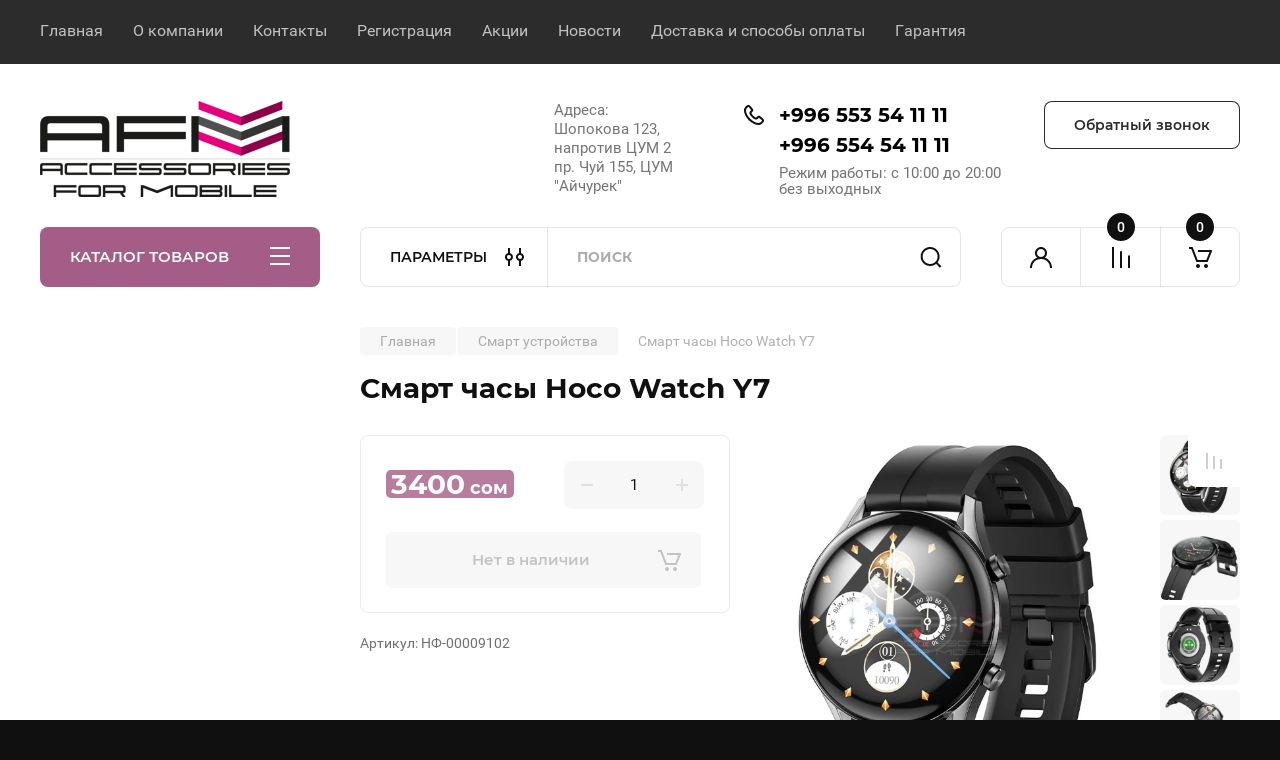

--- FILE ---
content_type: text/html; charset=utf-8
request_url: https://afm.kg/magazin/product/smart-chasy-hoco-y7
body_size: 42321
content:
<!doctype html>
<html lang="ru">

<head>
<meta charset="utf-8">
<meta name="robots" content="all"/>
<link rel="preload" href="/thumb/2/CY5eaeHvueFAVLKr4IEChw/600r600/d/smart_chasy_hoco_watch_y7_1.jpg" as="image">
<style>
	.no-transition * {
	    transition: none !important;
	}
	@media (max-width: 480px) {
		.site .main-slider.slider_new_style .main-slider__item_slid {
		    padding-top: 45%;
		}
	}
	.site .main-slider.slider_new_style .main-slider__item_slid:not(.slick-slide) + .main-slider__item_slid {
		display: none;
	}
</style>
<link rel="preload" href="/t/v10007/images/theme1/theme.scss.min.css" as="style">
<title>Смарт часы Hoco Watch Y7</title>
<!-- assets.top -->
<script src="/g/libs/nocopy/1.0.0/nocopy.for.all.js" ></script>

<link rel="icon" href="/favicon.ico" type="image/x-icon">


<script src="/shared/s3/js/lang/ru.js" ></script>
<script src="/g/s3/js/common.min.js" ></script>
<link rel="stylesheet" type="text/css" href="/g/basestyle/1.0.1/user/user.css">
<link rel="stylesheet" type="text/css" href="/g/basestyle/1.0.1/user/user.blue.css">
<!-- /assets.top -->

<meta name="description" content="⌚&#x1f4f2; Смарт часы Hoco Watch Y7 - умные смарт часы для отслеживания физической активности.
&#x1f4af; Оригинальная продукция. Отличный сервис. Быстрое обслуживание.
✅ Лучшее качество и цены в Бишкеке &#x1f44d; Гарантия &#x1f6f4; Доставка &#x1f4f2; +996 553 54 11 11 © AFM.KG">
<meta name="keywords" content="Смарт часы Hoco Watch Y7 в Бишкеке,   
Смарт часы в Бишкеке,  электронные часы в Бишкеке,  умные часы в Бишкеке,  умный браслет в Бишкеке,  Часы для отслеживания здоровья в Бишкеке,  отслеживания физической активности в Бишкеке,  
Купить Смарт часы в Бишкеке,  Купить электронные часы в Бишкеке,  Купить умные часы в Бишкеке,  Купить умный браслет в Бишкеке,  Купить Часы для отслеживания здоровья в Бишкеке,  Купить отслеживания физической активности в Бишкеке,
Смарт часы Hoco Y7">
<meta name="SKYPE_TOOLBAR" content="SKYPE_TOOLBAR_PARSER_COMPATIBLE">
<meta name="viewport" content="width=device-width, initial-scale=1.0, maximum-scale=1.0, user-scalable=no">
<meta name="format-detection" content="telephone=no">
<meta http-equiv="x-rim-auto-match" content="none">

<!-- JQuery -->
<!--<script src="/g/libs/jquery/1.10.2/jquery.min.js" charset="utf-8"></script>-->
<script src="/g/libs/jquery/2.2.4/jquery-2.2.4.min.js" charset="utf-8"></script>
<!-- JQuery -->

	
		<style>
			body{position:relative;min-width:320px;text-align:left;line-height:1.25;font-size:17px;line-height:1.4em;height:100%}.mobile_panel_wrap{position:fixed;z-index:200;opacity:0;visibility:hidden}.site__wrapper{position:relative;min-height:100%;margin:0 auto;display:flex;flex-direction:column;width:100%}.timer-block{position:relative}.timer-block__inner{min-height:80px;padding:0 80px;margin:0 auto;max-width:1600px}.timer-block__body{display:flex;justify-content:center;padding:15px 0}.timer-block__left{margin-right:50px;flex:0 1 auto;display:flex;flex-direction:column}.top-menu__inner{max-width:1600px;margin:0 auto}.top-menu__items{display:inline-flex;align-items:center;margin:0;padding:0;list-style:none;position:relative;flex-wrap:wrap}.top-menu__items > li > a{display:block;font-size:16px;line-height:1.1em;text-decoration:none;padding:22px 0 22px 30px}.top-menu__items > li:first-child > a{padding-left:0}.block_padding{padding-right:80px;padding-left:80px}.site__inner{position:relative;z-index:111}.site-header{display:flex;max-width:1600px;margin:0 auto;min-height:145px;padding-top:50px;padding-bottom:40px}@media all and (min-width: 1260px){.site-header{min-height:160px}}@media (min-width: 1025px){.site-header{padding-top:30px;padding-bottom:20px}}.company-info{width:40%;padding-right:20px;font-size:0;display:flex;align-items:center}.company-info__logo_pic{display:inline-block;vertical-align:top;margin:0 20px 0 0;flex-shrink:0}.company-info__name_desc{display:inline-block;vertical-align:top}img{height:auto}.company-info__name{font-size:32px;line-height:1em;font-weight:700;text-decoration:none}.company-info__descr{font-size:19px;line-height:1.2em;margin-top:0}.site-header.logo_top .company-info{flex-direction:column;align-items:flex-start;justify-content:center}.site-header.logo_top .company-info__logo_pic{margin:0 0 20px}.head-contacts{display:flex;width:60%;justify-content:space-between;align-items:flex-start;align-self:flex-start;flex:0 auto}.site-header .head-contacts{align-items:flex-start;align-self:center}.head-contacts__inner{display:flex;width:69%;justify-content:space-between;align-items:flex-start;flex:1 1 69%}.head-conracts__recall{width:31%;padding-left:20px;text-align:right}.head-conracts__recall-btn{display:inline-block;padding:16px 30px;align-items:center;font-size:14px;line-height:1.2em;font-weight:600;text-align:center;position:relative;z-index:1;border-radius:8px}.shop-modules{max-width:1600px;margin:0 auto}.shop-modules__inner{display:flex;justify-content:flex-start;padding-top:3px}.shop-modules__folders{display:flex;width:280px;height:60px;padding:15px 0 15px 30px;justify-content:space-between;align-items:center;flex:0 auto;font-size:15px;line-height:1em;font-weight:600;text-transform:uppercase;position:relative;z-index:1;border-radius:8px 8px 0 0}.shop-modules__folders_mobile{display:none}.shop-modules__search{display:flex;min-height:60px;padding:0;align-items:stretch;flex:1;margin-left:40px;margin-right:40px;width:100%;border-radius:8px}.mobile-contacts{display:none}.mobile-search{display:none}.shop-modules__cabinet{width:80px;height:60px;font-size:0;border-radius:8px 0 0 8px;z-index:1;position:relative}.compare-block{width:80px;height:60px;position:relative;z-index:1}.gr-cart-preview{height:60px}#shop2-cart-preview a{position:relative;width:80px;height:60px;display:inline-flex;align-self:flex-start;z-index:1;border-radius:0 8px 8px 0;margin-left:-1px}.site-content__inner_2{display:flex;flex:1;position:relative;max-width:1600px;margin:0 auto}.site-content__left{width:280px;margin-right:40px;padding-bottom:20px}.folders-nav{position:relative;width:100%;margin-bottom:0;padding-top:10px;padding-bottom:14px;border-radius:0 0 8px 8px}.folders_menu{margin:0;padding:0;list-style:none}.folders_menu > li{display:block}.folders_menu > li > a{padding:12px 28px;font-size:16px;line-height:1.2em;font-weight:400;text-decoration:none;position:relative;z-index:1;min-height:44px;display:flex;align-items:center}.site-content__right{display:block;width:calc(100% - 320px);margin-top:40px}.main-slider.slider_new_style{margin-bottom:30px;position:relative;font-size:0;height:auto;overflow:hidden;border-radius:8px}.main-slider.slider_new_style .main-slider__item_slid{position:relative;display:block;width:100%;text-decoration:none;height:auto;padding-top:40%}.main-slider.slider_new_style .main-slider__slid_text{position:relative;display:flex;flex-direction:column;align-items:flex-start;justify-content:center;width:50%;padding:20px 20px 20px 60px;height:100%;position:absolute;top:0;left:0;height:100%}.popular-category__inner{margin-bottom:40px;background-position:50% 50%;background-repeat:no-repeat;background-size:cover;position:relative;z-index:1}.popular-category__items{display:block;padding-bottom:10px;outline:none;display:flex;justify-content:flex-start;flex-wrap:wrap;margin:0 -10px}.popular-category__item{display:inline-block;vertical-align:top;min-height:200px;font-size:16px;text-align:center;text-decoration:none;width:calc(16.666668% - 20px);margin:10px;min-height:auto}.popular-category__item-pic{overflow:hidden;width:100%;max-width:170px;max-height:170px;margin-bottom:19px;margin-left:auto;margin-right:auto;border-radius:8px;position:relative}.remodal{display:none}.folders_menu > li > a { padding: 12px 28px;}.popular-category__inner{margin-bottom:40px;position:relative;z-index:1}.popular-category__items{padding-bottom:10px;outline:none;display:flex;justify-content:flex-start;flex-wrap:wrap;margin:0 -10px}.popular-category__item{display:inline-block;vertical-align:top;min-height:200px;font-size:16px;text-align:center;text-decoration:none;width:calc(16.666668% - 20px);margin:10px;min-height:auto}.popular-category__item-pic{overflow:hidden;width:100%;max-width:170px;max-height:170px;margin-bottom:19px;margin-left:auto;margin-right:auto;border-radius:8px;position:relative}.popular-category__item-pic img{width:100%;height:auto;object-fit:cover}.popular-category__item-title{font-size:16px;line-height:1.2em;text-align:center;transition:all .3s;overflow:hidden}.popular-category__btn{text-align:center}.popular-category__btn button{border:none;background:no-repeat;padding:0;margin:0;font-style:normal;font-weight:600;font-size:15px;line-height:18px;position:relative;outline:none;padding-bottom:6px}
		</style>
	
	
				<link rel="stylesheet" href="/g/css/styles_articles_tpl.css">
		



	<link rel="stylesheet" type="text/css" href="/g/shop2v2/default/css/theme.less.css">
	<script type="text/javascript" src="/g/shop2v2/default/js/shop2v2-plugins.js"></script>

	<script type="text/javascript" src="/g/shop2v2/default/js/shop2.2.min.js"></script>

<script type="text/javascript">
	shop2.init = function(settings) {
	  $.extend(shop2, settings);
	  shop2.my = shop2.my || {};
	  $(function() {
	    var queue = shop2.queue;
	    $.each(queue, function(method) {
	      var f = queue[method];
	      if ($.isFunction(f)) {
	        setTimeout(function(){
	          f();
	        }, 0);
	      }
	    });
	  });
	};
	shop2.init({"productRefs": {"45926308":{"obsie_harakteristiki":{"6341a43f1c9a7fe47c3635bdab553b7e":["56264708"]}}},"apiHash": {"getPromoProducts":"f28547ec953c77725dac2c53b1236293","getSearchMatches":"9ad7e361ec421b06e1868a187c9608ee","getFolderCustomFields":"b5139a764cbabbd0f47c63242c0e7969","getProductListItem":"9c3e8549915a84c00a0507c67e77fdef","cartAddItem":"8456d62dc54ff2071c88a6843f00a7a2","cartRemoveItem":"fc57bf2d6bd48200adae53ba7ce9b872","cartUpdate":"9669abb8512bb8fb28aea847b4edc6e5","cartRemoveCoupon":"698eaeb567774937ad2e7d86be87c866","cartAddCoupon":"6b4d8adcbd4c88efd5ffce43ded10b9a","deliveryCalc":"3653bd66ec246434c853bf20f63b0fab","printOrder":"07e57a5f5bd9e369aa819d31bd169d4f","cancelOrder":"c72f5a8b1bd895079a60fa141b5274d9","cancelOrderNotify":"7236825bd6a15c8b67f6fd936c9cc1f1","repeatOrder":"c50a781f7eb874b697977989ab2ca23f","paymentMethods":"71a7c6866f3fe57ad3c9a1e2fcc8c39f","compare":"5aba54bdfa776fd87dc458e7315b4c47"},"hash": null,"verId": 4042939,"mode": "product","step": "","uri": "/magazin","IMAGES_DIR": "/d/","my": {"gr_product_on_tag_page":true,"buy_alias":"\u0412 \u043a\u043e\u0440\u0437\u0438\u043d\u0443","buy_mod":true,"buy_kind":true,"on_shop2_btn":true,"gr_auth_placeholder":true,"gr_show_collcetions_amount":true,"gr_kinds_slider":true,"gr_cart_titles":true,"gr_filter_remodal_res":"1260","gr_sorting_no_filter":true,"gr_filter_remodal":true,"gr_filter_range_slider":false,"gr_search_range_slider":false,"gr_add_to_compare_text":"\u041a \u0441\u0440\u0430\u0432\u043d\u0435\u043d\u0438\u044e","gr_to_compare_text":"\u0421\u0440\u0430\u0432\u043d\u0438\u0442\u044c","gr_search_form_title":"\u041f\u041e\u0418\u0421\u041a \u041f\u041e \u041f\u0410\u0420\u0410\u041c\u0415\u0422\u0420\u0410\u041c","gr_vendor_in_thumbs":true,"gr_show_titles":true,"gr_show_options_text":"\u0412\u0441\u0435 \u043f\u0430\u0440\u0430\u043c\u0435\u0442\u0440\u044b","gr_pagelist_only_icons":true,"gr_filter_title_text":"\u0424\u0418\u041b\u042c\u0422\u0420","gr_filter_btn_text":"\u0424\u0418\u041b\u042c\u0422\u0420","gr_filter_reset_text":"\u041e\u0447\u0438\u0441\u0442\u0438\u0442\u044c","gr_card_slider_class":" vertical","gr_product_one_click":"\u0411\u044b\u0441\u0442\u0440\u044b\u0439 \u0437\u0430\u043a\u0430\u0437","gr_options_more_btn":"\u0412\u0441\u0435 \u043f\u0430\u0440\u0430\u043c\u0435\u0442\u0440\u044b","gr_cart_auth_remodal":true,"gr_cart_show_options_text":"\u041f\u043e\u043a\u0430\u0437\u0430\u0442\u044c \u043f\u0430\u0440\u0430\u043c\u0435\u0442\u0440\u044b","gr_cart_clear_btn_class":"clear_btn","gr_cart_back_btn":"\u041a \u043f\u043e\u043a\u0443\u043f\u043a\u0430\u043c","gr_cart_total_title":"\u0420\u0430\u0441\u0447\u0435\u0442","gr_cart_autoriz_btn_class":"cart_buy_rem","gr_cart_regist_btn_class":"cart_regist_btn","gr_coupon_placeholder":"\u041a\u0443\u043f\u043e\u043d","fold_btn_tit":"\u041a\u0410\u0422\u0410\u041b\u041e\u0413 \u0422\u041e\u0412\u0410\u0420\u041e\u0412","fold_mobile_title":"\u041a\u0410\u0422\u0410\u041b\u041e\u0413","search_btn_tit":"\u041f\u0410\u0420\u0410\u041c\u0415\u0422\u0420\u042b","search_form_btn":"\u041d\u0430\u0439\u0442\u0438","gr_show_nav_btns":true,"gr_hide_no_amount_rating":true,"price_fa_rouble":false,"gr_filter_placeholders":true,"gr_filter_only_field_title":true,"gr_comments_only_field_placeholder":true,"gr_coupon_used_text":"\u0418\u0441\u043f\u043e\u043b\u044c\u0437\u043e\u0432\u0430\u043d\u043d\u044b\u0439","gr_pluso_title":"\u041f\u043e\u0434\u0435\u043b\u0438\u0442\u044c\u0441\u044f","gr_cart_preview_version":"2.2.110-electrical-goods-cart-preview","gr_filter_version":"global:shop2.2.110-auto-accessories-adaptive-store-filter.tpl","gr_cart_page_version":"global:shop2.2.110-electrical-goods-cart.tpl","gr_product_template_name":"shop2.2.110-auto-accessories-adaptive-store-product-list-thumbs.tpl","gr_product_page_version":"global:shop2.2.110-electrical-goods-product.tpl","gr_collections_item":"global:shop2.2.110-auto-accessories-adaptive-store-product-item-collections.tpl","min_count_in_select":15,"gr_slider_new_style":true,"gr_buy_btn_data_url":true,"gr_product_quick_view":true,"gr_turn_zoom_image":true,"gr_shop_modules_new_style":true,"gr_pagelist_lazy_load_normal":true,"lazy_load_subpages":true,"gr_shop2_msg":true,"gr_additional_cart_preview_new_template":true,"gr_filter_max_count":10,"gr_cart_amount_new":true,"gr_compare_page_version":"global:shop2.2.110-electrical-goods-compare.tpl","gr_img_lazyload":true,"gr_optimized":true,"fix_fixedPanel_ios":true,"gr_product_show_btns":true,"gr_image_object":true,"gr_show_param_thumbs":true},"shop2_cart_order_payments": 3,"cf_margin_price_enabled": 0,"maps_yandex_key":"","maps_google_key":""});shop2.facets.enabled = true;</script>
<style type="text/css">.product-item-thumb {width: 350px;}.product-item-thumb .product-image, .product-item-simple .product-image {height: 350px;width: 350px;}.product-item-thumb .product-amount .amount-title {width: 254px;}.product-item-thumb .product-price {width: 300px;}.shop2-product .product-side-l {width: 200px;}.shop2-product .product-image {height: 190px;width: 200px;}.shop2-product .product-thumbnails li {width: 56px;height: 56px;}</style>		
	<!-- Custom styles -->
	<link rel="stylesheet" href="/g/templates/shop2/2.110.2/electrical-goods/css/plugins.css">



	<script defer src="/g/templates/shop2/2.110.2/electrical-goods/additional_work/product_preview_popup/product_preview_popup.js"></script>

	<script defer src="/g/templates/shop2/2.110.2/electrical-goods/additional_work/quick_view_popup/quick_view_popup.js"></script>

	<script defer src="/g/libs/jquery-zoom/1.7.21/js/jquery.zoom.min.js"></script>
	<script defer src="/g/templates/shop2/2.110.2/electrical-goods/additional_work/image_zoom/image_zoom.js"></script>

	<script defer src="/g/templates/shop2/2.110.2/electrical-goods/additional_work/special_timer_popup/special_timer_popup.js"></script>

	<script defer src="/g/templates/shop2/2.110.2/electrical-goods/additional_work/top_timer/top_timer.js"></script>

	<script defer src="/g/templates/shop2/2.110.2/electrical-goods/additional_work/lazy_load/lazy_load.js"></script>

	<script defer src="/g/templates/shop2/2.110.2/electrical-goods/additional_work/cart_preview_popup/cart_preview_popup.js"></script>

	<script defer src="/g/templates/shop2/2.110.2/electrical-goods/additional_work/recent_block/recent_block.js"></script>

<!-- Site js -->

<!-- Theme styles -->
									<link rel="stylesheet" href="/t/v10007/images/theme1/theme.scss.min.css">
						

<!-- Theme styles -->


	

<script>
	(() => {
	    'use strict';
	
	    document.addEventListener('DOMContentLoaded', () => {
	    	var slider = tns({
			    "container": ".spec-prod-list",
			  "items": 3,
			  "axis": "vertical",
			  "swipeAngle": true,
			  "speed": 400,
			  "mouseDrag": true,
			  nav: false,
			  autoplay: true,
			  autoplayTimeout: 5000
			  });
	    });
	})();
</script>


<link rel="stylesheet" href="/t/v10007/images/site.addons.scss.css">
<link rel="stylesheet" href="/g/templates/shop2/2.110.2/electrical-goods/css/global_styles.css">

	<!-- Yandex.Metrika counter -->
<script type="text/javascript" >
setTimeout(function(){
   (function(m,e,t,r,i,k,a){m[i]=m[i]||function(){(m[i].a=m[i].a||[]).push(arguments)};
   var z = null;m[i].l=1*new Date();
   for (var j = 0; j < document.scripts.length; j++) {if (document.scripts[j].src === r) { return; }}
   k=e.createElement(t),a=e.getElementsByTagName(t)[0],k.async=1,k.src=r,a.parentNode.insertBefore(k,a)})
   (window, document, "script", "https://mc.yandex.ru/metrika/tag.js", "ym");

   ym(89997667, "init", {
        clickmap:true,
        trackLinks:true,
        accurateTrackBounce:true
   });
}, 5000);
</script>
<noscript><div><img src="https://mc.yandex.ru/watch/89997667" style="position:absolute; left:-9999px;" alt="" /></div></noscript>
<!-- /Yandex.Metrika counter -->
<meta name="google-site-verification" content="AsUY6gWilUJG5LCSR5NEpyv8CYm5tIVFAk_cDWvjU30" />




<!-- Google tag (gtag.js) -->
<script async src="https://www.googletagmanager.com/gtag/js?id=G-8NCJHP65BD"></script>
<script>
  window.dataLayer = window.dataLayer || [];
  function gtag(){dataLayer.push(arguments);}
  gtag('js', new Date());

  gtag('config', 'G-8NCJHP65BD');
</script>


</head><body class="site gr_shop2_msg no-transition">
		
					
			<div class="remodal cart-remodal" data-remodal-id="cart-preview-popup" role="dialog" data-remodal-options="hashTracking: false">
	<button data-remodal-action="close" class="gr-icon-btn remodal-close-btn">
		<span>Закрыть</span>
		<svg class="gr-svg-icon">
		    <use xlink:href="#close_btn_icon"></use>
		</svg>
	</button>
	<div class="cart-remodal__body"></div>
</div>	   
   <div class="site_wrap">
	   <div class="mobile_panel_wrap">
	      <div class="mobile__panel">
	         <a class="close-button"><span>&nbsp;</span></a>
	         <div class="mobile_panel_inner">
	            <div class="mobile_menu_prev">
	               <div class="btn_next_menu"><span>МЕНЮ</span></div>
	                <div class="shared_mob_title">КАТАЛОГ</div>
	                <nav class="mobile_shared_wrap">                    
	                </nav>
	
	            </div>
	            <div class="mobile_menu_next">
	               <div class="btn_prev_menu"><span>Назад</span></div>
	               
	            </div>
	         </div>
	      </div>
	   </div>

	   <div class="site__wrapper">
	   	
	   										   	
	      <div class="top-menu">
	         <nav class="top-menu__inner block_padding">            
	            <ul class="top-menu__items"><li class="opened active"><a href="/" >Главная</a></li><li><a href="/o-kompanii" >О компании</a></li><li><a href="/kontakty" >Контакты</a></li><li><a href="/registraciya" >Регистрация</a></li><li><a href="/novosti-i-akcii" >Акции</a></li><li><a href="/novosti" >Новости</a></li><li><a href="/dostavka-i-sposoby-oplaty" >Доставка и способы оплаты</a></li><li><a href="/garantiya" >Гарантия</a></li></ul>            
	         </nav>
	      </div>
	      <div class="site__inner">
	         <header class="site-header block_padding">
	            <div class="company-info">
	            		            			            									<a class="company-info__logo_pic no_margins" href="https://afm.kg">
								<img style="width:250px; max-width: 100%;"   src="/thumb/2/Bs2FDUNEXc6Qz3-taYWJKQ/250c/d/1437984-7739.png" width="250" height="96" srcset="/thumb/2/Bs2FDUNEXc6Qz3-taYWJKQ/250c/d/1437984-7739.png 1x,/thumb/2/Xj1F-QS_qCYC1jeNELsZqQ/500c/d/1437984-7739.png 2x,/thumb/2/4Ts_R9Q8rQRpcFhslM5D0A/750c/d/1437984-7739.png 3x" alt="">
							</a>
																	            </div>
	            <div class="head-contacts">
	               <div class="head-contacts__inner">
	                  <div class="head-contacts__address">
	                  		                     	                     <div class="head-contacts__body">Адреса: <br />
Шопокова 123, напротив ЦУМ 2<br />
пр. Чуй 155, ЦУМ &quot;Айчурек&quot;</div>
	                     	                  </div>
	                  
	                  	                  <div class="head-contacts__phones">
	                     <div class="head-contacts__phones-inner">
	                        <div class="div-block">
	                        		                        	<div>
	                        		<span class="phone-num__title"></span>
	                        		<a href="tel:+996 553 54 11 11" class="link">+996 553 54 11 11</a>
                        		</div> 
	                        		                        	<div>
	                        		<span class="phone-num__title"></span>
	                        		<a href="tel:+996 554 54 11 11" class="link">+996 554 54 11 11</a>
                        		</div> 
	                        		                        </div>
	                        	                        <div class="head-contacts__phone-time">Режим работы: с 10:00 до 20:00 без выходных</div>
	                        	                     </div>
	                  </div>
	                  	               </div>
	               	               <div class="head-conracts__recall"><span data-remodal-target="form_top_popap" class="head-conracts__recall-btn w-button">Обратный звонок</span></div>
	               	            </div>
	         </header>
	         <div class="shop-modules block_padding shop_modules_new_style">
	            <div class="shop-modules__inner">
	               <div class="shop-modules__folders active">
	                  <div class="shop-modules__folders-title">КАТАЛОГ ТОВАРОВ</div>
	                  <div class="shop-modules__folder-icon"></div>
	               </div>
	               <div class="shop-modules__folders_mobile">
	                  <div class="shop-modules__folder-icon"></div>
	               </div>
	                <div class="shop-modules__search search-smart">
	                    <div data-remodal-target="search_popap" class="shop-modules__search-popup w-button">ПАРАМЕТРЫ</div>
	                     <nav class="search_catalog_top">
	                     	
	                     									<script>
	var shop2SmartSearchSettings = {
		shop2_currency: 'сом',
		shop2_price_on_request: 'true',
		shop2_text_price_on_request: 'Цена по запросу',
	}
</script>


<div id="search-app" class="hide_search_popup" v-on-clickaway="resetData">

	<form action="/magazin/search" enctype="multipart/form-data" id="smart-search-block" class="search-block">
		<input type="hidden" name="gr_smart_search" value="1">
		<input autocomplete="off"placeholder="Поиск" v-model="search_query" v-on:keyup="searchStart" type="text" name="search_text" class="search-block__input" id="shop2-name">
		<button class="search-block__btn">Найти</button>
	<re-captcha data-captcha="recaptcha"
     data-name="captcha"
     data-sitekey="6LfLhZ0UAAAAAEB4sGlu_2uKR2xqUQpOMdxygQnA"
     data-lang="ru"
     data-rsize="invisible"
     data-type="image"
     data-theme="light"></re-captcha></form>
	<div id="search-result" class="custom-scroll scroll-width-thin scroll" v-if="(foundsProduct + foundsFolders + foundsVendors) > 0" v-cloak>
		<div class="search-result-top">
			<div class="search-result-left" v-if="foundsProduct > 0">
				<div class="result-products">
					<div class="products-search-title">Товары<span>{{foundsProduct}}</span></div>
					<div class="product-items">
						<div class="product-item" v-for='product in products'>
							<div class="product-image" v-if="product.image_url">
								<a v-bind:href="'/'+product.alias">
									<img v-bind:src="product.image_url" v-bind:alt="product.name" v-bind:title="product.name">
								</a>
							</div>
							
							<div class="product-image no-image" v-else>
								<a v-bind:href="'/'+product.alias"></a>
							</div>
							
							<div class="product-text">
								<div class="product-name"><a v-bind:href="'/'+product.alias">{{product.name}}</a></div>
								
								<div class="product-text-price" v-if="shop2SmartSearchSettings.shop2_price_on_request && product.price == 0">
									<div class="price"><span>{{shop2SmartSearchSettings.shop2_text_price_on_request}}</span></div>
								</div>
								
								<div class="product-text-price" v-else>
									<div class="price-old" v-if="product.price_old > 0"><strong>{{product.price_old}}</strong> <span>{{shop2SmartSearchSettings.shop2_currency}}</span></div>
									<div class="price"><strong>{{product.price}}</strong> <span>{{shop2SmartSearchSettings.shop2_currency}}</span></div>
								</div>
								
							</div>
						</div>
					</div>
				</div>
			</div>
			<div class="search-result-right" v-if="foundsFolders > 0 || foundsVendors > 0">
				<div class="result-folders" v-if="foundsFolders > 0">
					<div class="folders-search-title">Категории<span>{{foundsFolders}}</span></div>
					<div class="folder-items">
						<div class="folder-item" v-for="folder in foldersSearch">
							<a v-bind:href="'/'+folder.alias" class="found-folder"><span>{{folder.folder_name}}</span></a>
						</div>
					</div>
				</div>
				<div class="result-vendors" v-if="foundsVendors > 0">	
					<div class="vendors-search-title">Производители<span>{{foundsVendors}}</span></div>
					<div class="vendor-items">
						<div class="vendor-item" v-for="vendor in vendorsSearch">
							<a v-bind:href="vendor.alias" class="found-vendor"><span>{{vendor.name}}</span></a>
						</div>
					</div>
				</div>
			</div>
		</div>
		<div class="search-result-bottom">
			<span class="search-result-btn"><span>Все результаты</span></span>
		</div>
	</div>
</div>


<script> 
var shop2SmartSearch = {
		folders: [{"folder_id":"8593106","folder_name":"","tree_id":"2375706","_left":"1","_right":"288","_level":"0","hidden":"0","items":"0","serialize":[],"alias":"magazin\/folder\/8593106","page_url":"\/magazin"},{"folder_id":"25477306","folder_name":"\u0421\u043c\u0430\u0440\u0442\u0444\u043e\u043d\u044b","tree_id":"2375706","_left":"2","_right":"19","_level":"1","hidden":"0","items":"0","alias":"magazin\/folder\/smartfony","page_url":"\/magazin","image":{"image_id":"659515906","filename":"smartphone-2.jpg","ver_id":4042939,"image_width":"1920","image_height":"1920","ext":"jpg"},"checked":1,"icon":{"image_id":"836006506","filename":"smartphone_2.png","ver_id":4042939,"svg_body":"","image_width":"512","image_height":"512","ext":"png"},"accessory_select":"0","kit_select":"0","recommend_select":"0","similar_select":"0"},{"folder_id":"25477506","folder_name":"Xiaomi","tree_id":"2375706","_left":"3","_right":"6","_level":"2","hidden":"0","items":"0","alias":"magazin\/folder\/xiaomi","page_url":"\/magazin","image":{"image_id":"836100106","filename":"mi_png.png","ver_id":4042939,"image_width":"512","image_height":"512","ext":"png"},"checked":false,"icon":null,"accessory_select":"0","kit_select":"0","recommend_select":"0","similar_select":"0"},{"folder_id":"308527309","folder_name":"RFB","tree_id":"2375706","_left":"4","_right":"5","_level":"3","hidden":"0","items":"0","alias":"magazin\/folder\/rfb","page_url":"\/magazin","image":null,"checked":false,"icon":null,"accessory_select":"0","kit_select":"0","recommend_select":"0","similar_select":"0"},{"folder_id":"25477706","folder_name":"Samsung","tree_id":"2375706","_left":"7","_right":"8","_level":"2","hidden":"0","items":"0","alias":"magazin\/folder\/samsung","page_url":"\/magazin","image":{"image_id":"836100906","filename":"samsung_png.png","ver_id":4042939,"image_width":"512","image_height":"512","ext":"png"},"checked":false,"icon":null,"accessory_select":"0","kit_select":"0","recommend_select":"0","similar_select":"0"},{"folder_id":"25477906","folder_name":"Infinix","tree_id":"2375706","_left":"9","_right":"10","_level":"2","hidden":"0","items":"0","alias":"magazin\/folder\/infinix","page_url":"\/magazin","image":{"image_id":"836099706","filename":"infinix_png.png","ver_id":4042939,"image_width":"512","image_height":"512","ext":"png"},"checked":false,"icon":null,"accessory_select":"0","kit_select":"0","recommend_select":"0","similar_select":"0"},{"folder_id":"25478106","folder_name":"Realme","tree_id":"2375706","_left":"11","_right":"12","_level":"2","hidden":"0","items":"0","alias":"magazin\/folder\/realme","page_url":"\/magazin","image":{"image_id":"836100506","filename":"realme_png.png","ver_id":4042939,"image_width":"512","image_height":"512","ext":"png"},"checked":false,"icon":null,"accessory_select":"0","kit_select":"0","recommend_select":"0","similar_select":"0"},{"folder_id":"136603506","folder_name":"Nothing","tree_id":"2375706","_left":"13","_right":"14","_level":"2","hidden":"0","items":"0","alias":"magazin\/folder\/nothing","page_url":"\/magazin","image":{"image_id":"3394570306","filename":"nothing.png","ver_id":4042939,"image_width":"512","image_height":"512","ext":"png"},"checked":false,"icon":null,"accessory_select":"0","kit_select":"0","recommend_select":"0","similar_select":"0"},{"folder_id":"360887509","folder_name":"Honor","tree_id":"2375706","_left":"15","_right":"16","_level":"2","hidden":"0","items":"0","alias":"magazin\/folder\/honor","page_url":"\/magazin","image":null,"checked":false,"icon":null,"accessory_select":"0","kit_select":"0","recommend_select":"0","similar_select":"0"},{"folder_id":"795444313","folder_name":"OALE","tree_id":"2375706","_left":"17","_right":"18","_level":"2","hidden":"0","items":"0","alias":"magazin\/folder\/oale","page_url":"\/magazin","image":null,"checked":false,"icon":null,"accessory_select":"0","kit_select":"0","recommend_select":"0","similar_select":"0"},{"folder_id":"25478306","folder_name":"\u0422\u0435\u043b\u0435\u0444\u043e\u043d\u044b","tree_id":"2375706","_left":"20","_right":"33","_level":"1","hidden":"0","items":"0","alias":"magazin\/folder\/telefony","page_url":"\/magazin","image":null,"checked":false,"icon":{"image_id":"836005906","filename":"phone.png","ver_id":4042939,"svg_body":"","image_width":"512","image_height":"512","ext":"png"},"accessory_select":"0","kit_select":"0","recommend_select":"0","similar_select":"0"},{"folder_id":"25478706","folder_name":"Philips","tree_id":"2375706","_left":"21","_right":"22","_level":"2","hidden":"0","items":"0","alias":"magazin\/folder\/philips","page_url":"\/magazin","image":{"image_id":"836491706","filename":"philips_png.png","ver_id":4042939,"image_width":"512","image_height":"512","ext":"png"},"checked":false,"icon":null,"accessory_select":"0","kit_select":"0","recommend_select":"0","similar_select":"0"},{"folder_id":"25478906","folder_name":"Inoi","tree_id":"2375706","_left":"23","_right":"24","_level":"2","hidden":"0","items":"0","alias":"magazin\/folder\/inoi","page_url":"\/magazin","image":{"image_id":"836491306","filename":"inoi_png.png","ver_id":4042939,"image_width":"512","image_height":"512","ext":"png"},"checked":false,"icon":null,"accessory_select":"0","kit_select":"0","recommend_select":"0","similar_select":"0"},{"folder_id":"25479106","folder_name":"Nobby","tree_id":"2375706","_left":"25","_right":"26","_level":"2","hidden":"0","items":"0","alias":"magazin\/folder\/nobby","page_url":"\/magazin","image":{"image_id":"836500706","filename":"nobby_png_1.png","ver_id":4042939,"image_width":"512","image_height":"512","ext":"png"},"checked":false,"icon":null,"accessory_select":"0","kit_select":"0","recommend_select":"0","similar_select":"0"},{"folder_id":"25479306","folder_name":"Itel","tree_id":"2375706","_left":"27","_right":"28","_level":"2","hidden":"0","items":"0","alias":"magazin\/folder\/itel","page_url":"\/magazin","image":{"image_id":"836490506","filename":"itel_png.png","ver_id":4042939,"image_width":"512","image_height":"512","ext":"png"},"checked":false,"icon":null,"accessory_select":"0","kit_select":"0","recommend_select":"0","similar_select":"0"},{"folder_id":"25479506","folder_name":"Fly","tree_id":"2375706","_left":"29","_right":"30","_level":"2","hidden":"0","items":"0","alias":"magazin\/folder\/fly","page_url":"\/magazin","image":{"image_id":"836498106","filename":"fly_png.png","ver_id":4042939,"image_width":"512","image_height":"512","ext":"png"},"checked":false,"icon":null,"accessory_select":"0","kit_select":"0","recommend_select":"0","similar_select":"0"},{"folder_id":"25478506","folder_name":"Nokia","tree_id":"2375706","_left":"31","_right":"32","_level":"2","hidden":"0","items":"0","alias":"magazin\/folder\/nokia","page_url":"\/magazin","image":{"image_id":"836541706","filename":"nokia_png_1.png","ver_id":4042939,"image_width":"512","image_height":"512","ext":"png"},"checked":false,"icon":null,"accessory_select":"0","kit_select":"0","recommend_select":"0","similar_select":"0"},{"folder_id":"25479706","folder_name":"\u041f\u043b\u0430\u043d\u0448\u0435\u0442\u044b","tree_id":"2375706","_left":"34","_right":"35","_level":"1","hidden":"0","items":"0","alias":"magazin\/folder\/planshety","page_url":"\/magazin","image":null,"checked":false,"icon":{"image_id":"836005306","filename":"tablet_2.png","ver_id":4042939,"svg_body":"","image_width":"512","image_height":"512","ext":"png"},"accessory_select":"0","kit_select":"0","recommend_select":"0","similar_select":"0"},{"folder_id":"25479906","folder_name":"\u0410\u043a\u0441\u0435\u0441\u0441\u0443\u0430\u0440\u044b","tree_id":"2375706","_left":"36","_right":"101","_level":"1","hidden":"0","items":"0","alias":"magazin\/folder\/aksessuary","page_url":"\/magazin","image":{"image_id":"661206506","filename":"4exol-3_1.jpg","ver_id":4042939,"image_width":"1920","image_height":"1920","ext":"jpg"},"checked":1,"icon":{"image_id":"836005106","filename":"music.png","ver_id":4042939,"svg_body":"","image_width":"512","image_height":"512","ext":"png"},"accessory_select":"0","kit_select":"0","recommend_select":"0","similar_select":"0"},{"folder_id":"25480106","folder_name":"\u0417\u0430\u0440\u044f\u0434\u043d\u044b\u0435 \u0443\u0441\u0442\u0440\u043e\u0439\u0441\u0442\u0432\u0430","tree_id":"2375706","_left":"37","_right":"50","_level":"2","hidden":"0","items":"0","alias":"magazin\/folder\/zaryadnye-ustrojstva","page_url":"\/magazin","image":{"image_id":"850927906","filename":"zu-1.jpg","ver_id":4042939,"image_width":"800","image_height":"800","ext":"jpg"},"checked":false,"icon":null,"accessory_select":"0","kit_select":"0","recommend_select":"0","similar_select":"0"},{"folder_id":"25480306","folder_name":"\u0421\u0435\u0442\u0435\u0432\u044b\u0435 \u0437\u0430\u0440\u044f\u0434\u043d\u044b\u0435 \u0443\u0441\u0442\u0440\u043e\u0439\u0441\u0442\u0432\u0430","tree_id":"2375706","_left":"38","_right":"39","_level":"3","hidden":"0","items":"0","alias":"magazin\/folder\/setevye-zaryadnye-ustrojstva","page_url":"\/magazin","image":{"image_id":"3639814106","filename":"szu.jpg","ver_id":4042939,"image_width":"800","image_height":"800","ext":"jpg"},"checked":false,"icon":null,"accessory_select":"0","kit_select":"0","recommend_select":"0","similar_select":"0"},{"folder_id":"25480506","folder_name":"\u0410\u0432\u0442\u043e\u043c\u043e\u0431\u0438\u043b\u044c\u043d\u044b\u0435 \u0437\u0430\u0440\u044f\u0434\u043d\u044b\u0435 \u0443\u0441\u0442\u0440\u043e\u0439\u0441\u0442\u0432\u0430","tree_id":"2375706","_left":"40","_right":"41","_level":"3","hidden":"0","items":"0","alias":"magazin\/folder\/avtomobilnye-zaryadnye-ustrojstva","page_url":"\/magazin","image":{"image_id":"3639813306","filename":"azu.jpg","ver_id":4042939,"image_width":"800","image_height":"800","ext":"jpg"},"checked":false,"icon":null,"accessory_select":"0","kit_select":"0","recommend_select":"0","similar_select":"0"},{"folder_id":"25480706","folder_name":"\u0411\u0435\u0441\u043f\u0440\u043e\u0432\u043e\u0434\u043d\u044b\u0435 \u0437\u0430\u0440\u044f\u0434\u043d\u044b\u0435 \u0443\u0441\u0442\u0440\u043e\u0439\u0441\u0442\u0432\u0430","tree_id":"2375706","_left":"42","_right":"43","_level":"3","hidden":"0","items":"0","alias":"magazin\/folder\/besprovodnye-zaryadnye-ustrojstva","page_url":"\/magazin","image":{"image_id":"3639813506","filename":"bzu.jpg","ver_id":4042939,"image_width":"800","image_height":"800","ext":"jpg"},"checked":false,"icon":null,"accessory_select":"0","kit_select":"0","recommend_select":"0","similar_select":"0"},{"folder_id":"25480906","folder_name":"\u041a\u0430\u0431\u0435\u043b\u0438 \u0438 \u043f\u0435\u0440\u0435\u0445\u043e\u0434\u043d\u0438\u043a\u0438","tree_id":"2375706","_left":"44","_right":"45","_level":"3","hidden":"0","items":"0","alias":"magazin\/folder\/kabeli-i-perehodniki","page_url":"\/magazin","image":{"image_id":"3639813706","filename":"provoda.jpg","ver_id":4042939,"image_width":"800","image_height":"800","ext":"jpg"},"checked":false,"icon":null,"accessory_select":"0","kit_select":"0","recommend_select":"0","similar_select":"0"},{"folder_id":"25481106","folder_name":"Power Bank","tree_id":"2375706","_left":"46","_right":"47","_level":"3","hidden":"0","items":"0","alias":"magazin\/folder\/power-bank","page_url":"\/magazin","image":{"image_id":"3639813106","filename":"powerbank.jpg","ver_id":4042939,"image_width":"800","image_height":"800","ext":"jpg"},"checked":false,"icon":null,"accessory_select":"0","kit_select":"0","recommend_select":"0","similar_select":"0"},{"folder_id":"25481306","folder_name":"\u0417\u0430\u0440\u044f\u0434\u043d\u044b\u0435 \u0443\u0441\u0442\u0440\u043e\u0439\u0441\u0442\u0432\u0430 \u0434\u043b\u044f \u0441\u043c\u0430\u0440\u0442 \u0443\u0441\u0442\u0440\u043e\u0439\u0441\u0442\u0432","tree_id":"2375706","_left":"48","_right":"49","_level":"3","hidden":"0","items":"0","alias":"magazin\/folder\/zaryadnye-ustrojstva-dlya-smart-ustrojstv","page_url":"\/magazin","image":{"image_id":"3640006706","filename":"shiftv.jpg","ver_id":4042939,"image_width":"800","image_height":"800","ext":"jpg"},"checked":false,"icon":null,"accessory_select":"0","kit_select":"0","recommend_select":"0","similar_select":"0"},{"folder_id":"25481506","folder_name":"\u041d\u0430\u0443\u0448\u043d\u0438\u043a\u0438 \u0438 \u043a\u043e\u043b\u043e\u043d\u043a\u0438","tree_id":"2375706","_left":"51","_right":"60","_level":"2","hidden":"0","items":"0","alias":"magazin\/folder\/naushniki-i-kolonki","page_url":"\/magazin","image":{"image_id":"850927306","filename":"buds-1.jpg","ver_id":4042939,"image_width":"800","image_height":"800","ext":"jpg"},"checked":false,"icon":null,"accessory_select":"0","kit_select":"0","recommend_select":"0","similar_select":"0"},{"folder_id":"25481706","folder_name":"\u041f\u0440\u043e\u0432\u043e\u0434\u043d\u044b\u0435 \u043d\u0430\u0443\u0448\u043d\u0438\u043a\u0438","tree_id":"2375706","_left":"52","_right":"53","_level":"3","hidden":"0","items":"0","alias":"magazin\/folder\/provodnye-naushniki","page_url":"\/magazin","image":{"image_id":"3640052906","filename":"provodnye_naushniki.jpg","ver_id":4042939,"image_width":"800","image_height":"800","ext":"jpg"},"checked":false,"icon":null,"accessory_select":"0","kit_select":"0","recommend_select":"0","similar_select":"0"},{"folder_id":"25481906","folder_name":"\u0411\u0435\u0441\u043f\u0440\u043e\u0432\u043e\u0434\u043d\u044b\u0435 \u043d\u0430\u0443\u0448\u043d\u0438\u043a\u0438","tree_id":"2375706","_left":"54","_right":"55","_level":"3","hidden":"0","items":"0","alias":"magazin\/folder\/besprovodnye-naushniki","page_url":"\/magazin","image":{"image_id":"3640052306","filename":"besprovodnye_naushniki.jpg","ver_id":4042939,"image_width":"800","image_height":"800","ext":"jpg"},"checked":false,"icon":null,"accessory_select":"0","kit_select":"0","recommend_select":"0","similar_select":"0"},{"folder_id":"25482106","folder_name":"\u041d\u0430\u043a\u043b\u0430\u0434\u043d\u044b\u0435 \u043d\u0430\u0443\u0448\u043d\u0438\u043a\u0438","tree_id":"2375706","_left":"56","_right":"57","_level":"3","hidden":"0","items":"0","alias":"magazin\/folder\/nakladnye-naushniki","page_url":"\/magazin","image":{"image_id":"3640052706","filename":"nakladnye_naushniki.jpg","ver_id":4042939,"image_width":"800","image_height":"800","ext":"jpg"},"checked":false,"icon":null,"accessory_select":"0","kit_select":"0","recommend_select":"0","similar_select":"0"},{"folder_id":"25482306","folder_name":"\u041a\u043e\u043b\u043e\u043d\u043a\u0438","tree_id":"2375706","_left":"58","_right":"59","_level":"3","hidden":"0","items":"0","alias":"magazin\/folder\/kolonki","page_url":"\/magazin","image":{"image_id":"3640052506","filename":"kolonki.jpg","ver_id":4042939,"image_width":"800","image_height":"800","ext":"jpg"},"checked":false,"icon":null,"accessory_select":"0","kit_select":"0","recommend_select":"0","similar_select":"0"},{"folder_id":"25482506","folder_name":"\u0421\u044a\u0451\u043c\u043d\u044b\u0435 \u043d\u043e\u0441\u0438\u0442\u0435\u043b\u0438","tree_id":"2375706","_left":"61","_right":"66","_level":"2","hidden":"0","items":"0","alias":"magazin\/folder\/s-yemnye-nositeli","page_url":"\/magazin","image":{"image_id":"850927706","filename":"usb-1.jpg","ver_id":4042939,"image_width":"800","image_height":"800","ext":"jpg"},"checked":false,"icon":null,"accessory_select":"0","kit_select":"0","recommend_select":"0","similar_select":"0"},{"folder_id":"25482706","folder_name":"USB \u0444\u043b\u0435\u0448 \u043a\u0430\u0440\u0442\u044b","tree_id":"2375706","_left":"62","_right":"63","_level":"3","hidden":"0","items":"0","alias":"magazin\/folder\/usb-flesh-karty","page_url":"\/magazin","image":{"image_id":"3640069106","filename":"flesh_karta.jpg","ver_id":4042939,"image_width":"800","image_height":"800","ext":"jpg"},"checked":false,"icon":null,"accessory_select":"0","kit_select":"0","recommend_select":"0","similar_select":"0"},{"folder_id":"25482906","folder_name":"SD \u0444\u043b\u0435\u0448 \u043a\u0430\u0440\u0442\u044b","tree_id":"2375706","_left":"64","_right":"65","_level":"3","hidden":"0","items":"0","alias":"magazin\/folder\/sd-flesh-karty","page_url":"\/magazin","image":{"image_id":"3640068906","filename":"sd_karta.jpg","ver_id":4042939,"image_width":"800","image_height":"800","ext":"jpg"},"checked":false,"icon":null,"accessory_select":"0","kit_select":"0","recommend_select":"0","similar_select":"0"},{"folder_id":"25483106","folder_name":"\u0410\u0432\u0442\u043e\u043c\u043e\u0431\u0438\u043b\u044c\u043d\u044b\u0435 \u0430\u043a\u0441\u0435\u0441\u0441\u0443\u0430\u0440\u044b","tree_id":"2375706","_left":"67","_right":"76","_level":"2","hidden":"0","items":"0","alias":"magazin\/folder\/avtomobilnye-aksessuary","page_url":"\/magazin","image":{"image_id":"850927106","filename":"azu-1.jpg","ver_id":4042939,"image_width":"800","image_height":"800","ext":"jpg"},"checked":false,"icon":null,"accessory_select":"0","kit_select":"0","recommend_select":"0","similar_select":"0"},{"folder_id":"25483306","folder_name":"\u041f\u043e\u0434\u0441\u0442\u0430\u0432\u043a\u0438","tree_id":"2375706","_left":"68","_right":"69","_level":"3","hidden":"0","items":"0","alias":"magazin\/folder\/podstavki","page_url":"\/magazin","image":{"image_id":"3640079706","filename":"podstavka_1.jpg","ver_id":4042939,"image_width":"800","image_height":"800","ext":"jpg"},"checked":false,"icon":null,"accessory_select":"0","kit_select":"0","recommend_select":"0","similar_select":"0"},{"folder_id":"25483506","folder_name":"\u041c\u043e\u0434\u0443\u043b\u044f\u0442\u043e\u0440\u044b","tree_id":"2375706","_left":"70","_right":"71","_level":"3","hidden":"0","items":"0","alias":"magazin\/folder\/modulyatory","page_url":"\/magazin","image":{"image_id":"3640079506","filename":"modulyator.jpg","ver_id":4042939,"image_width":"800","image_height":"800","ext":"jpg"},"checked":false,"icon":null,"accessory_select":"0","kit_select":"0","recommend_select":"0","similar_select":"0"},{"folder_id":"149432307","folder_name":"\u0412\u0438\u0434\u0435\u043e\u0440\u0435\u0433\u0438\u0441\u0442\u0440\u0430\u0442\u043e\u0440\u044b","tree_id":"2375706","_left":"72","_right":"73","_level":"3","hidden":"0","items":"0","alias":"magazin\/folder\/videoregistratory","page_url":"\/magazin","image":null,"checked":false,"icon":null,"accessory_select":"0","kit_select":"0","recommend_select":"0","similar_select":"0"},{"folder_id":"25483706","folder_name":"\u0414\u0440\u0443\u0433\u043e\u0435","tree_id":"2375706","_left":"74","_right":"75","_level":"3","hidden":"0","items":"0","alias":"magazin\/folder\/drugoe","page_url":"\/magazin","image":null,"checked":false,"icon":null,"accessory_select":"0","kit_select":"0","recommend_select":"0","similar_select":"0"},{"folder_id":"25483906","folder_name":"\u0417\u0430\u0449\u0438\u0442\u043d\u044b\u0435 \u0447\u0435\u0445\u043b\u044b \u0438 \u0441\u0442\u0435\u043a\u043b\u0430","tree_id":"2375706","_left":"77","_right":"82","_level":"2","hidden":"0","items":"0","alias":"magazin\/folder\/zashchitnye-chehly-i-stekla","page_url":"\/magazin","image":{"image_id":"850926906","filename":"aksbi-1.jpg","ver_id":4042939,"image_width":"800","image_height":"800","ext":"jpg"},"checked":false,"icon":null,"accessory_select":"0","kit_select":"0","recommend_select":"0","similar_select":"0"},{"folder_id":"25484106","folder_name":"\u0427\u0435\u0445\u043b\u044b","tree_id":"2375706","_left":"78","_right":"79","_level":"3","hidden":"0","items":"0","alias":"magazin\/folder\/chehly","page_url":"\/magazin","image":{"image_id":"3640158106","filename":"chehly.jpg","ver_id":4042939,"image_width":"800","image_height":"800","ext":"jpg"},"checked":false,"icon":null,"accessory_select":"0","kit_select":"0","recommend_select":"0","similar_select":"0"},{"folder_id":"25484306","folder_name":"\u0421\u0442\u0435\u043a\u043b\u0430","tree_id":"2375706","_left":"80","_right":"81","_level":"3","hidden":"0","items":"0","alias":"magazin\/folder\/stekla","page_url":"\/magazin","image":{"image_id":"3640157906","filename":"stekla.jpg","ver_id":4042939,"image_width":"800","image_height":"800","ext":"jpg"},"checked":false,"icon":null,"accessory_select":"0","kit_select":"0","recommend_select":"0","similar_select":"0"},{"folder_id":"25484506","folder_name":"\u0420\u0435\u043c\u0435\u0448\u043a\u0438 \u0434\u043b\u044f \u0441\u043c\u0430\u0440\u0442 \u0447\u0430\u0441\u043e\u0432 \u0438 \u0444\u0438\u0442\u043d\u0435\u0441 \u0431\u0440\u0430\u0441\u043b\u0435\u0442\u043e\u0432","tree_id":"2375706","_left":"83","_right":"90","_level":"2","hidden":"0","items":"0","alias":"magazin\/folder\/remeshki-dlya-smart-chasov-i-fitnes-brasletov","page_url":"\/magazin","image":{"image_id":"850927506","filename":"remni-1.jpg","ver_id":4042939,"image_width":"800","image_height":"800","ext":"jpg"},"checked":false,"icon":null,"accessory_select":"0","kit_select":"0","recommend_select":"0","similar_select":"0"},{"folder_id":"25484706","folder_name":"\u0420\u0435\u043c\u0435\u0448\u043a\u0438 \u0434\u043b\u044f Apple Whatch","tree_id":"2375706","_left":"84","_right":"85","_level":"3","hidden":"0","items":"0","alias":"magazin\/folder\/remeshki-dlya-apple-whatch","page_url":"\/magazin","image":{"image_id":"3640178106","filename":"eppl_votch.jpg","ver_id":4042939,"image_width":"800","image_height":"800","ext":"jpg"},"checked":false,"icon":null,"accessory_select":"0","kit_select":"0","recommend_select":"0","similar_select":"0"},{"folder_id":"25484906","folder_name":"\u0420\u0435\u043c\u0435\u0448\u043a\u0438 \u0434\u043b\u044f Mi Band","tree_id":"2375706","_left":"86","_right":"87","_level":"3","hidden":"0","items":"0","alias":"magazin\/folder\/remeshki-dlya-mi-band","page_url":"\/magazin","image":{"image_id":"3640177506","filename":"mi_bend.jpg","ver_id":4042939,"image_width":"800","image_height":"800","ext":"jpg"},"checked":false,"icon":null,"accessory_select":"0","kit_select":"0","recommend_select":"0","similar_select":"0"},{"folder_id":"25485106","folder_name":"\u0420\u0435\u043c\u0435\u0448\u043a\u0438  \u0434\u043b\u044f Amazfit","tree_id":"2375706","_left":"88","_right":"89","_level":"3","hidden":"0","items":"0","alias":"magazin\/folder\/remeshki-dlya-amazfit","page_url":"\/magazin","image":{"image_id":"3640181106","filename":"amazfit.jpg","ver_id":4042939,"image_width":"800","image_height":"800","ext":"jpg"},"checked":false,"icon":null,"accessory_select":"0","kit_select":"0","recommend_select":"0","similar_select":"0"},{"folder_id":"242974307","folder_name":"\u0414\u043b\u044f \u043d\u043e\u0443\u0442\u0431\u0443\u043a\u0430","tree_id":"2375706","_left":"91","_right":"98","_level":"2","hidden":"0","items":"0","alias":"folder\/242974307","page_url":"\/magazin","image":null,"checked":false,"icon":null,"accessory_select":"0","kit_select":"0","recommend_select":"0","similar_select":"0"},{"folder_id":"242974907","folder_name":"\u0421\u0443\u043c\u043a\u0438 \u0438 \u0440\u044e\u043a\u0437\u0430\u043a\u0438","tree_id":"2375706","_left":"92","_right":"93","_level":"3","hidden":"0","items":"0","alias":"folder\/242974907","page_url":"\/magazin","image":null,"checked":false,"icon":null,"accessory_select":"0","kit_select":"0","recommend_select":"0","similar_select":"0"},{"folder_id":"242975107","folder_name":"\u041c\u044b\u0448\u0438 \u0438 \u043a\u043b\u0430\u0432\u0438\u0430\u0442\u0443\u0440\u044b","tree_id":"2375706","_left":"94","_right":"95","_level":"3","hidden":"0","items":"0","alias":"folder\/242975107","page_url":"\/magazin","image":null,"checked":false,"icon":null,"accessory_select":"0","kit_select":"0","recommend_select":"0","similar_select":"0"},{"folder_id":"242975707","folder_name":"\u0427\u0435\u0445\u043b\u044b \u0438 \u0437\u0430\u0449\u0438\u0442\u043d\u044b\u0435 \u0441\u0442\u0435\u043a\u043b\u0430","tree_id":"2375706","_left":"96","_right":"97","_level":"3","hidden":"0","items":"0","alias":"folder\/242975707","page_url":"\/magazin","image":null,"checked":false,"icon":null,"accessory_select":"0","kit_select":"0","recommend_select":"0","similar_select":"0"},{"folder_id":"25485306","folder_name":"\u0414\u0440\u0443\u0433\u0438\u0435 \u0430\u043a\u0441\u0435\u0441\u0441\u0443\u0430\u0440\u044b","tree_id":"2375706","_left":"99","_right":"100","_level":"2","hidden":"0","items":"0","alias":"magazin\/folder\/drugie-aksessuary","page_url":"\/magazin","image":null,"checked":false,"icon":null,"accessory_select":"0","kit_select":"0","recommend_select":"0","similar_select":"0"},{"folder_id":"25499706","folder_name":"\u0421\u043c\u0430\u0440\u0442 \u0443\u0441\u0442\u0440\u043e\u0439\u0441\u0442\u0432\u0430","tree_id":"2375706","_left":"102","_right":"107","_level":"1","hidden":"0","items":"0","alias":"magazin\/folder\/smart-ustrojstva","page_url":"\/magazin","image":{"image_id":"661569106","filename":"smart2.jpg","ver_id":4042939,"image_width":"1920","image_height":"1920","ext":"jpg"},"checked":1,"icon":{"image_id":"836004506","filename":"watch_4.png","ver_id":4042939,"svg_body":"","image_width":"512","image_height":"512","ext":"png"},"accessory_select":"0","kit_select":"0","recommend_select":"0","similar_select":"0"},{"folder_id":"25499906","folder_name":"\u0421\u043c\u0430\u0440\u0442 \u0447\u0430\u0441\u044b","tree_id":"2375706","_left":"103","_right":"104","_level":"2","hidden":"0","items":"0","alias":"magazin\/folder\/smart-chasy","page_url":"\/magazin","image":{"image_id":"851233706","filename":"smart_watch.jpg","ver_id":4042939,"image_width":"800","image_height":"800","ext":"jpg"},"checked":false,"icon":null,"accessory_select":"0","kit_select":"0","recommend_select":"0","similar_select":"0"},{"folder_id":"25500106","folder_name":"\u0424\u0438\u0442\u043d\u0435\u0441 \u0431\u0440\u0430\u0441\u043b\u0435\u0442\u044b","tree_id":"2375706","_left":"105","_right":"106","_level":"2","hidden":"0","items":"0","alias":"magazin\/folder\/fitnes-braslety","page_url":"\/magazin","image":{"image_id":"851233506","filename":"fitness_watch.jpg","ver_id":4042939,"image_width":"800","image_height":"800","ext":"jpg"},"checked":false,"icon":null,"accessory_select":"0","kit_select":"0","recommend_select":"0","similar_select":"0"},{"folder_id":"25485506","folder_name":"\u0417\u0430\u043f\u0447\u0430\u0441\u0442\u0438 \u0434\u043b\u044f \u0441\u043c\u0430\u0440\u0442\u0444\u043e\u043d\u043e\u0432","tree_id":"2375706","_left":"108","_right":"229","_level":"1","hidden":"0","items":"0","alias":"magazin\/folder\/zapchasti-dlya-smartfonov","page_url":"\/magazin","image":{"image_id":"661383506","filename":"3ap4actb_2.jpg","ver_id":4042939,"image_width":"1920","image_height":"1920","ext":"jpg"},"checked":1,"icon":{"image_id":"836006306","filename":"smartphone_3.png","ver_id":4042939,"svg_body":"","image_width":"512","image_height":"512","ext":"png"},"accessory_select":"0","kit_select":"0","recommend_select":"0","similar_select":"0"},{"folder_id":"25485706","folder_name":"\u0414\u0438\u0441\u043f\u043b\u0435\u0438 \u0432 \u0441\u0431\u043e\u0440\u0435","tree_id":"2375706","_left":"109","_right":"132","_level":"2","hidden":"0","items":"0","alias":"magazin\/folder\/displei-v-sbore","page_url":"\/magazin","image":{"image_id":"851342306","filename":"disp.jpg","ver_id":4042939,"image_width":"800","image_height":"800","ext":"jpg"},"checked":false,"icon":null,"accessory_select":"0","kit_select":"0","recommend_select":"0","similar_select":"0"},{"folder_id":"25485906","folder_name":"\u0414\u0438\u0441\u043f\u043b\u0435\u0438 \u0432 \u0441\u0431\u043e\u0440\u0435 \u0434\u043b\u044f iPhone","tree_id":"2375706","_left":"110","_right":"111","_level":"3","hidden":"0","items":"0","alias":"magazin\/folder\/displei-v-sbore-dlya-iphone","page_url":"\/magazin","image":{"image_id":"3640705906","filename":"iphone.jpg","ver_id":4042939,"image_width":"800","image_height":"800","ext":"jpg"},"checked":false,"icon":null,"accessory_select":"0","kit_select":"0","recommend_select":"0","similar_select":"0"},{"folder_id":"25486106","folder_name":"\u0414\u0438\u0441\u043f\u043b\u0435\u0438 \u0432 \u0441\u0431\u043e\u0440\u0435 \u0434\u043b\u044f Xiaomi","tree_id":"2375706","_left":"112","_right":"113","_level":"3","hidden":"0","items":"0","alias":"magazin\/folder\/displei-v-sbore-dlya-xiaomi","page_url":"\/magazin","image":{"image_id":"3640762506","filename":"xiaomi-1.jpg","ver_id":4042939,"image_width":"800","image_height":"800","ext":"jpg"},"checked":false,"icon":null,"accessory_select":"0","kit_select":"0","recommend_select":"0","similar_select":"0"},{"folder_id":"25486706","folder_name":"\u0414\u0438\u0441\u043f\u043b\u0435\u0438 \u0432 \u0441\u0431\u043e\u0440\u0435 \u0434\u043b\u044f Samsung","tree_id":"2375706","_left":"114","_right":"115","_level":"3","hidden":"0","items":"0","alias":"magazin\/folder\/displei-v-sbore-dlya-samsung","page_url":"\/magazin","image":{"image_id":"3640706506","filename":"samsung.jpg","ver_id":4042939,"image_width":"800","image_height":"800","ext":"jpg"},"checked":false,"icon":null,"accessory_select":"0","kit_select":"0","recommend_select":"0","similar_select":"0"},{"folder_id":"25486306","folder_name":"\u0414\u0438\u0441\u043f\u043b\u0435\u0438 \u0432 \u0441\u0431\u043e\u0440\u0435 \u0434\u043b\u044f Huawei","tree_id":"2375706","_left":"116","_right":"117","_level":"3","hidden":"0","items":"0","alias":"magazin\/folder\/displei-v-sbore-dlya-huawei","page_url":"\/magazin","image":{"image_id":"3640705306","filename":"huawei.jpg","ver_id":4042939,"image_width":"800","image_height":"800","ext":"jpg"},"checked":false,"icon":null,"accessory_select":"0","kit_select":"0","recommend_select":"0","similar_select":"0"},{"folder_id":"25486506","folder_name":"\u0414\u0438\u0441\u043f\u043b\u0435\u0438 \u0432 \u0441\u0431\u043e\u0440\u0435 \u0434\u043b\u044f Honor","tree_id":"2375706","_left":"118","_right":"119","_level":"3","hidden":"0","items":"0","alias":"magazin\/folder\/displei-v-sbore-dlya-honor","page_url":"\/magazin","image":{"image_id":"3640705106","filename":"honor.jpg","ver_id":4042939,"image_width":"800","image_height":"800","ext":"jpg"},"checked":false,"icon":null,"accessory_select":"0","kit_select":"0","recommend_select":"0","similar_select":"0"},{"folder_id":"25487106","folder_name":"\u0414\u0438\u0441\u043f\u043b\u0435\u0438 \u0432 \u0441\u0431\u043e\u0440\u0435 \u0434\u043b\u044f Realme","tree_id":"2375706","_left":"120","_right":"121","_level":"3","hidden":"0","items":"0","alias":"magazin\/folder\/displei-v-sbore-dlya-realme","page_url":"\/magazin","image":{"image_id":"3640762306","filename":"realme-1.jpg","ver_id":4042939,"image_width":"800","image_height":"800","ext":"jpg"},"checked":false,"icon":null,"accessory_select":"0","kit_select":"0","recommend_select":"0","similar_select":"0"},{"folder_id":"25487506","folder_name":"\u0414\u0438\u0441\u043f\u043b\u0435\u0438 \u0432 \u0441\u0431\u043e\u0440\u0435 \u0434\u043b\u044f Infinix","tree_id":"2375706","_left":"122","_right":"123","_level":"3","hidden":"0","items":"0","alias":"magazin\/folder\/displei-v-sbore-dlya-infinix","page_url":"\/magazin","image":{"image_id":"3640705706","filename":"infinix.jpg","ver_id":4042939,"image_width":"800","image_height":"800","ext":"jpg"},"checked":false,"icon":null,"accessory_select":"0","kit_select":"0","recommend_select":"0","similar_select":"0"},{"folder_id":"25487306","folder_name":"\u0414\u0438\u0441\u043f\u043b\u0435\u0438 \u0432 \u0441\u0431\u043e\u0440\u0435 \u0434\u043b\u044f Vivo","tree_id":"2375706","_left":"124","_right":"125","_level":"3","hidden":"0","items":"0","alias":"magazin\/folder\/displei-v-sbore-dlya-vivo","page_url":"\/magazin","image":{"image_id":"3640706906","filename":"vivo.jpg","ver_id":4042939,"image_width":"800","image_height":"800","ext":"jpg"},"checked":false,"icon":null,"accessory_select":"0","kit_select":"0","recommend_select":"0","similar_select":"0"},{"folder_id":"25486906","folder_name":"\u0414\u0438\u0441\u043f\u043b\u0435\u0438 \u0432 \u0441\u0431\u043e\u0440\u0435 \u0434\u043b\u044f Oppo","tree_id":"2375706","_left":"126","_right":"127","_level":"3","hidden":"0","items":"0","alias":"magazin\/folder\/displei-v-sbore-dlya-oppo","page_url":"\/magazin","image":{"image_id":"3640706106","filename":"oppo.jpg","ver_id":4042939,"image_width":"800","image_height":"800","ext":"jpg"},"checked":false,"icon":null,"accessory_select":"0","kit_select":"0","recommend_select":"0","similar_select":"0"},{"folder_id":"36187306","folder_name":"\u0414\u0438\u0441\u043f\u043b\u0435\u0438 \u0432 \u0441\u0431\u043e\u0440\u0435 \u0434\u043b\u044f Tecno","tree_id":"2375706","_left":"128","_right":"129","_level":"3","hidden":"0","items":"0","alias":"magazin\/folder\/displei-v-sbore-dlya-tecno","page_url":"\/magazin","image":{"image_id":"3640706706","filename":"tecno.jpg","ver_id":4042939,"image_width":"800","image_height":"800","ext":"jpg"},"checked":false,"icon":null,"accessory_select":"0","kit_select":"0","recommend_select":"0","similar_select":"0"},{"folder_id":"804438713","folder_name":"\u0414\u0438\u0441\u043f\u043b\u0435\u0438 \u0432 \u0441\u0431\u043e\u0440\u0435 \u0434\u043b\u044f Google","tree_id":"2375706","_left":"130","_right":"131","_level":"3","hidden":"0","items":"0","alias":"magazin\/folder\/displei-v-sbore-dlya-google","page_url":"\/magazin","image":null,"checked":false,"icon":null,"accessory_select":"0","kit_select":"0","recommend_select":"0","similar_select":"0"},{"folder_id":"25487706","folder_name":"\u0421\u0435\u043d\u0441\u043e\u0440\u0430","tree_id":"2375706","_left":"133","_right":"144","_level":"2","hidden":"0","items":"0","alias":"magazin\/folder\/sensora","page_url":"\/magazin","image":{"image_id":"851338506","filename":"sensor.jpg","ver_id":4042939,"image_width":"800","image_height":"800","ext":"jpg"},"checked":false,"icon":null,"accessory_select":"0","kit_select":"0","recommend_select":"0","similar_select":"0"},{"folder_id":"25487906","folder_name":"\u0421\u0435\u043d\u0441\u043e\u0440\u0430 \u0434\u043b\u044f Xiaomi","tree_id":"2375706","_left":"134","_right":"135","_level":"3","hidden":"0","items":"0","alias":"magazin\/folder\/sensora-dlya-xiaomi","page_url":"\/magazin","image":{"image_id":"2615004106","filename":"xiaomi-redmi-6-6a.jpg","ver_id":4042939,"image_width":"1080","image_height":"1080","ext":"jpg"},"checked":false,"icon":null,"accessory_select":"0","kit_select":"0","recommend_select":"0","similar_select":"0"},{"folder_id":"25488106","folder_name":"\u0421\u0435\u043d\u0441\u043e\u0440\u0430 \u0434\u043b\u044f Samsung","tree_id":"2375706","_left":"136","_right":"137","_level":"3","hidden":"0","items":"0","alias":"magazin\/folder\/sensora-dlya-samsung","page_url":"\/magazin","image":{"image_id":"2614999706","filename":"samsung-a015.jpg","ver_id":4042939,"image_width":"1080","image_height":"1080","ext":"jpg"},"checked":false,"icon":null,"accessory_select":"0","kit_select":"0","recommend_select":"0","similar_select":"0"},{"folder_id":"25488306","folder_name":"\u0421\u0435\u043d\u0441\u043e\u0440\u0430 \u0434\u043b\u044f iPhone","tree_id":"2375706","_left":"138","_right":"139","_level":"3","hidden":"0","items":"0","alias":"magazin\/folder\/sensora-dlya-iphone","page_url":"\/magazin","image":{"image_id":"2614999106","filename":"iphone-xsmax.jpg","ver_id":4042939,"image_width":"1080","image_height":"1080","ext":"jpg"},"checked":false,"icon":null,"accessory_select":"0","kit_select":"0","recommend_select":"0","similar_select":"0"},{"folder_id":"25488506","folder_name":"\u0421\u0435\u043d\u0441\u043e\u0440\u0430 \u0434\u043b\u044f Huawei","tree_id":"2375706","_left":"140","_right":"141","_level":"3","hidden":"0","items":"0","alias":"magazin\/folder\/sensora-dlya-huawei","page_url":"\/magazin","image":{"image_id":"3640826306","filename":"huawei_159.jpg","ver_id":4042939,"image_width":"800","image_height":"800","ext":"jpg"},"checked":false,"icon":null,"accessory_select":"0","kit_select":"0","recommend_select":"0","similar_select":"0"},{"folder_id":"25488706","folder_name":"\u0421\u0435\u043d\u0441\u043e\u0440\u0430 \u0434\u043b\u044f Honor","tree_id":"2375706","_left":"142","_right":"143","_level":"3","hidden":"0","items":"0","alias":"magazin\/folder\/sensora-dlya-honor","page_url":"\/magazin","image":{"image_id":"3640833706","filename":"honor_48.jpg","ver_id":4042939,"image_width":"800","image_height":"800","ext":"jpg"},"checked":false,"icon":null,"accessory_select":"0","kit_select":"0","recommend_select":"0","similar_select":"0"},{"folder_id":"25488906","folder_name":"\u0421\u0442\u0435\u043a\u043b\u0430 \u043d\u0430 \u043f\u0435\u0440\u0435\u043a\u043b\u0435\u0439\u043a\u0443","tree_id":"2375706","_left":"145","_right":"154","_level":"2","hidden":"0","items":"0","alias":"magazin\/folder\/stekla-sensornye","page_url":"\/magazin","image":{"image_id":"851405106","filename":"sensorglass.jpg","ver_id":4042939,"image_width":"800","image_height":"800","ext":"jpg"},"checked":false,"icon":null,"accessory_select":"0","kit_select":"0","recommend_select":"0","similar_select":"0"},{"folder_id":"25489106","folder_name":"\u0421\u0442\u0435\u043a\u043b\u0430 \u043d\u0430 \u043f\u0435\u0440\u0435\u043a\u043b\u0435\u0439\u043a\u0443","tree_id":"2375706","_left":"146","_right":"147","_level":"3","hidden":"0","items":"0","alias":"magazin\/folder\/stekla-na-pereklejku","page_url":"\/magazin","image":{"image_id":"2637574106","filename":"xiaomi-redmi-5.jpg","ver_id":4042939,"image_width":"1080","image_height":"1080","ext":"jpg"},"checked":false,"icon":null,"accessory_select":"0","kit_select":"0","recommend_select":"0","similar_select":"0"},{"folder_id":"25489306","folder_name":"\u0421\u0442\u0435\u043a\u043b\u0430 \u0441 OCA \u043f\u043b\u0435\u043d\u043a\u043e\u0439","tree_id":"2375706","_left":"148","_right":"149","_level":"3","hidden":"0","items":"0","alias":"magazin\/folder\/stekla-na-pereklejku-s-oca-plenkoj","page_url":"\/magazin","image":{"image_id":"2638136706","filename":"iphone-xr_2.jpg","ver_id":4042939,"image_width":"1080","image_height":"1080","ext":"jpg"},"checked":false,"icon":null,"accessory_select":"0","kit_select":"0","recommend_select":"0","similar_select":"0"},{"folder_id":"196350506","folder_name":"OCA \u043f\u043b\u0451\u043d\u043a\u0438","tree_id":"2375706","_left":"150","_right":"151","_level":"3","hidden":"0","items":"0","alias":"magazin\/folder\/oca-plenki","page_url":"\/magazin","image":{"image_id":"3085919106","filename":"oca-70.jpg","ver_id":4042939,"image_width":"1080","image_height":"1080","ext":"jpg"},"checked":false,"icon":null,"accessory_select":"0","kit_select":"0","recommend_select":"0","similar_select":"0"},{"folder_id":"148123907","folder_name":"OCA \u043f\u043b\u0435\u043d\u043a\u0438","tree_id":"2375706","_left":"152","_right":"153","_level":"3","hidden":"0","items":"0","serialize":[],"alias":"magazin\/folder\/oca-plenki-1","page_url":"\/magazin"},{"folder_id":"25489506","folder_name":"\u041a\u043e\u0440\u043f\u0443\u0441\u0430","tree_id":"2375706","_left":"155","_right":"162","_level":"2","hidden":"0","items":"0","alias":"magazin\/folder\/korpusa","page_url":"\/magazin","image":{"image_id":"852287506","filename":"krbishka.jpg","ver_id":4042939,"image_width":"800","image_height":"800","ext":"jpg"},"checked":false,"icon":null,"accessory_select":"0","kit_select":"0","recommend_select":"0","similar_select":"0"},{"folder_id":"25489706","folder_name":"\u041a\u043e\u0440\u043f\u0443\u0441\u0430 \u043d\u0430 Xiaomi","tree_id":"2375706","_left":"156","_right":"157","_level":"3","hidden":"0","items":"0","alias":"magazin\/folder\/korpusa-na-xiaomi","page_url":"\/magazin","image":{"image_id":"2671612906","filename":"xr5.jpg","ver_id":4042939,"image_width":"1080","image_height":"1080","ext":"jpg"},"checked":false,"icon":null,"accessory_select":"0","kit_select":"0","recommend_select":"0","similar_select":"0"},{"folder_id":"25489906","folder_name":"\u041a\u043e\u0440\u043f\u0443\u0441\u0430 \u043d\u0430 Samsung","tree_id":"2375706","_left":"158","_right":"159","_level":"3","hidden":"0","items":"0","alias":"magazin\/folder\/korpusa-na-samsung","page_url":"\/magazin","image":{"image_id":"2671748106","filename":"samsung-a20s_1.jpg","ver_id":4042939,"image_width":"1080","image_height":"1080","ext":"jpg"},"checked":false,"icon":null,"accessory_select":"0","kit_select":"0","recommend_select":"0","similar_select":"0"},{"folder_id":"25490106","folder_name":"\u041a\u043e\u0440\u043f\u0443\u0441\u0430 \u043d\u0430 iPhone","tree_id":"2375706","_left":"160","_right":"161","_level":"3","hidden":"0","items":"0","alias":"magazin\/folder\/korpusa-na-iphone","page_url":"\/magazin","image":{"image_id":"2652652506","filename":"iphone-xsmax_4.jpg","ver_id":4042939,"image_width":"1080","image_height":"1080","ext":"jpg"},"checked":false,"icon":null,"accessory_select":"0","kit_select":"0","recommend_select":"0","similar_select":"0"},{"folder_id":"25490306","folder_name":"\u041a\u0440\u044b\u0448\u043a\u0438","tree_id":"2375706","_left":"163","_right":"176","_level":"2","hidden":"0","items":"0","alias":"magazin\/folder\/kryshki","page_url":"\/magazin","image":{"image_id":"852291706","filename":"krbishka_nast.jpg","ver_id":4042939,"image_width":"800","image_height":"800","ext":"jpg"},"checked":false,"icon":null,"accessory_select":"0","kit_select":"0","recommend_select":"0","similar_select":"0"},{"folder_id":"25490506","folder_name":"\u041a\u0440\u044b\u0448\u043a\u0438 \u043d\u0430 Xiaomi","tree_id":"2375706","_left":"164","_right":"165","_level":"3","hidden":"0","items":"0","alias":"magazin\/folder\/kryshki-na-xiaomi","page_url":"\/magazin","image":{"image_id":"2674164506","filename":"xiaomi-minote10.jpg","ver_id":4042939,"image_width":"1080","image_height":"1080","ext":"jpg"},"checked":false,"icon":null,"accessory_select":"0","kit_select":"0","recommend_select":"0","similar_select":"0"},{"folder_id":"25490706","folder_name":"\u041a\u0440\u044b\u0448\u043a\u0438 \u043d\u0430 Samsung","tree_id":"2375706","_left":"166","_right":"167","_level":"3","hidden":"0","items":"0","alias":"magazin\/folder\/kryshki-na-samsung","page_url":"\/magazin","image":{"image_id":"3085892706","filename":"samsung-a336.jpg","ver_id":4042939,"image_width":"1080","image_height":"1080","ext":"jpg"},"checked":false,"icon":null,"accessory_select":"0","kit_select":"0","recommend_select":"0","similar_select":"0"},{"folder_id":"25490906","folder_name":"\u041a\u0440\u044b\u0448\u043a\u0438 \u043d\u0430 iPhone","tree_id":"2375706","_left":"168","_right":"169","_level":"3","hidden":"0","items":"0","alias":"magazin\/folder\/kryshki-na-iphone","page_url":"\/magazin","image":{"image_id":"2674375906","filename":"iphone-xsmax_5.jpg","ver_id":4042939,"image_width":"1080","image_height":"1080","ext":"jpg"},"checked":false,"icon":null,"accessory_select":"0","kit_select":"0","recommend_select":"0","similar_select":"0"},{"folder_id":"25491106","folder_name":"\u041a\u0440\u044b\u0448\u043a\u0438 \u043d\u0430 Sony","tree_id":"2375706","_left":"170","_right":"171","_level":"3","hidden":"0","items":"0","alias":"magazin\/folder\/kryshki-na-sony","page_url":"\/magazin","image":{"image_id":"2694969306","filename":"sony-z1.jpg","ver_id":4042939,"image_width":"1080","image_height":"1080","ext":"jpg"},"checked":false,"icon":null,"accessory_select":"0","kit_select":"0","recommend_select":"0","similar_select":"0"},{"folder_id":"49593906","folder_name":"\u041a\u0440\u044b\u0448\u043a\u0438 \u043d\u0430 Honor","tree_id":"2375706","_left":"172","_right":"173","_level":"3","hidden":"0","items":"0","alias":"magazin\/folder\/kryshki-na-honor","page_url":"\/magazin","image":{"image_id":"2694960506","filename":"honor-9x.jpg","ver_id":4042939,"image_width":"1080","image_height":"1080","ext":"jpg"},"checked":false,"icon":null,"accessory_select":"0","kit_select":"0","recommend_select":"0","similar_select":"0"},{"folder_id":"49594106","folder_name":"\u041a\u0440\u044b\u0448\u043a\u0438 \u043d\u0430 Huawei","tree_id":"2375706","_left":"174","_right":"175","_level":"3","hidden":"0","items":"0","alias":"magazin\/folder\/kryshki-na-huawei","page_url":"\/magazin","image":{"image_id":"2674431906","filename":"huawei-p30_8.jpg","ver_id":4042939,"image_width":"1080","image_height":"1080","ext":"jpg"},"checked":false,"icon":null,"accessory_select":"0","kit_select":"0","recommend_select":"0","similar_select":"0"},{"folder_id":"25491306","folder_name":"\u0428\u043b\u0435\u0439\u0444\u0430","tree_id":"2375706","_left":"177","_right":"192","_level":"2","hidden":"0","items":"0","alias":"magazin\/folder\/shlejfa","page_url":"\/magazin","image":{"image_id":"852298306","filename":"shleif.jpg","ver_id":4042939,"image_width":"800","image_height":"800","ext":"jpg"},"checked":false,"icon":null,"accessory_select":"0","kit_select":"0","recommend_select":"0","similar_select":"0"},{"folder_id":"25491506","folder_name":"\u0428\u043b\u0435\u0439\u0444\u0430 \u043d\u0430 \u043a\u0430\u043c\u0435\u0440\u0443","tree_id":"2375706","_left":"178","_right":"179","_level":"3","hidden":"0","items":"0","alias":"magazin\/folder\/shlejfa-na-kameru","page_url":"\/magazin","image":{"image_id":"2697272506","filename":"camera-ip-7g.jpg","ver_id":4042939,"image_width":"1080","image_height":"1080","ext":"jpg"},"checked":false,"icon":null,"accessory_select":"0","kit_select":"0","recommend_select":"0","similar_select":"0"},{"folder_id":"25491706","folder_name":"\u0428\u043b\u0435\u0439\u0444\u0430 \u043d\u0430 \u0440\u0430\u0437\u044a\u0435\u043c \u0437\u0430\u0440\u044f\u0434\u043a\u0438","tree_id":"2375706","_left":"180","_right":"181","_level":"3","hidden":"0","items":"0","alias":"magazin\/folder\/shlejfa-na-raz-em-zaryadki","page_url":"\/magazin","image":{"image_id":"2696950706","filename":"chargeport-xiaomi-poco-x3.jpg","ver_id":4042939,"image_width":"1080","image_height":"1080","ext":"jpg"},"checked":false,"icon":null,"accessory_select":"0","kit_select":"0","recommend_select":"0","similar_select":"0"},{"folder_id":"25491906","folder_name":"\u0428\u043b\u0435\u0439\u0444\u0430 \u043d\u0430 \u043a\u043d\u043e\u043f\u043a\u0443 Home","tree_id":"2375706","_left":"182","_right":"183","_level":"3","hidden":"0","items":"0","alias":"magazin\/folder\/shlejfa-na-knopku-home","page_url":"\/magazin","image":{"image_id":"2697276506","filename":"home-ip-7g.jpg","ver_id":4042939,"image_width":"1080","image_height":"1080","ext":"jpg"},"checked":false,"icon":null,"accessory_select":"0","kit_select":"0","recommend_select":"0","similar_select":"0"},{"folder_id":"25492106","folder_name":"\u0428\u043b\u0435\u0439\u0444\u0430 \u043d\u0430 \u0434\u0438\u0441\u043f\u043b\u0435\u0439","tree_id":"2375706","_left":"184","_right":"185","_level":"3","hidden":"0","items":"0","alias":"magazin\/folder\/shlejfa-na-displej","page_url":"\/magazin","image":{"image_id":"2697059706","filename":"display-samsung-a30.jpg","ver_id":4042939,"image_width":"1080","image_height":"1080","ext":"jpg"},"checked":false,"icon":null,"accessory_select":"0","kit_select":"0","recommend_select":"0","similar_select":"0"},{"folder_id":"25492306","folder_name":"\u0428\u043b\u0435\u0439\u0444\u0430 \u043d\u0430 \u0441\u043a\u0430\u043d\u0435\u0440\u0430 \u043e\u0442\u043f\u0435\u0447\u0430\u0442\u043a\u0430 \u043f\u0430\u043b\u044c\u0446\u0430","tree_id":"2375706","_left":"186","_right":"187","_level":"3","hidden":"0","items":"0","alias":"magazin\/folder\/shlejf-na-skanera-otpechatka-palca","page_url":"\/magazin","image":{"image_id":"2697059906","filename":"fingerprint-samsung-a920.jpg","ver_id":4042939,"image_width":"1080","image_height":"1080","ext":"jpg"},"checked":false,"icon":null,"accessory_select":"0","kit_select":"0","recommend_select":"0","similar_select":"0"},{"folder_id":"60008706","folder_name":"\u0428\u043b\u0435\u0439\u0444\u0430 \u043d\u0430 face id","tree_id":"2375706","_left":"190","_right":"191","_level":"3","hidden":"0","items":"0","alias":"magazin\/folder\/shlejfa-na-face-id-1","page_url":"\/magazin","image":{"image_id":"2697276106","filename":"faceid-ip-xs.jpg","ver_id":4042939,"image_width":"1080","image_height":"1080","ext":"jpg"},"checked":false,"icon":null,"accessory_select":"0","kit_select":"0","recommend_select":"0","similar_select":"0"},{"folder_id":"25492706","folder_name":"\u0410\u043a\u043a\u0443\u043c\u0443\u043b\u044f\u0442\u043e\u0440\u044b","tree_id":"2375706","_left":"193","_right":"212","_level":"2","hidden":"0","items":"0","alias":"magazin\/folder\/akkumulyatory","page_url":"\/magazin","image":{"image_id":"852340106","filename":"battery.jpg","ver_id":4042939,"image_width":"800","image_height":"800","ext":"jpg"},"checked":false,"icon":null,"accessory_select":"0","kit_select":"0","recommend_select":"0","similar_select":"0"},{"folder_id":"25492906","folder_name":"\u0410\u043a\u043a\u0443\u043c\u0443\u043b\u044f\u0442\u043e\u0440\u044b \u0434\u043b\u044f iPhone","tree_id":"2375706","_left":"194","_right":"195","_level":"3","hidden":"0","items":"0","alias":"magazin\/folder\/akkumulyatory-dlya-iphone","page_url":"\/magazin","image":{"image_id":"2710621906","filename":"ip-12promax.jpg","ver_id":4042939,"image_width":"1080","image_height":"1080","ext":"jpg"},"checked":false,"icon":null,"accessory_select":"0","kit_select":"0","recommend_select":"0","similar_select":"0"},{"folder_id":"25493106","folder_name":"\u0410\u043a\u043a\u0443\u043c\u0443\u043b\u044f\u0442\u043e\u0440\u044b \u0434\u043b\u044f Xiaomi","tree_id":"2375706","_left":"196","_right":"197","_level":"3","hidden":"0","items":"0","alias":"magazin\/folder\/akkumulyatory-dlya-xiaomi","page_url":"\/magazin","image":{"image_id":"2706589906","filename":"xiaomi-bm-50.jpg","ver_id":4042939,"image_width":"1080","image_height":"1080","ext":"jpg"},"checked":false,"icon":null,"accessory_select":"0","kit_select":"0","recommend_select":"0","similar_select":"0"},{"folder_id":"25493306","folder_name":"\u0410\u043a\u043a\u0443\u043c\u0443\u043b\u044f\u0442\u043e\u0440\u044b \u0434\u043b\u044f Samsung","tree_id":"2375706","_left":"198","_right":"199","_level":"3","hidden":"0","items":"0","alias":"magazin\/folder\/akkumulyatory-dlya-samsung","page_url":"\/magazin","image":{"image_id":"2707137106","filename":"samsung-n910.jpg","ver_id":4042939,"image_width":"1080","image_height":"1080","ext":"jpg"},"checked":false,"icon":null,"accessory_select":"0","kit_select":"0","recommend_select":"0","similar_select":"0"},{"folder_id":"25493506","folder_name":"\u0410\u043a\u043a\u0443\u043c\u0443\u043b\u044f\u0442\u043e\u0440\u044b \u0434\u043b\u044f Huawei","tree_id":"2375706","_left":"200","_right":"201","_level":"3","hidden":"0","items":"0","alias":"magazin\/folder\/akkumulyatory-dlya-huawei","page_url":"\/magazin","image":{"image_id":"2710962706","filename":"huawei-hb386590.jpg","ver_id":4042939,"image_width":"1080","image_height":"1080","ext":"jpg"},"checked":false,"icon":null,"accessory_select":"0","kit_select":"0","recommend_select":"0","similar_select":"0"},{"folder_id":"780518713","folder_name":"\u0410\u043a\u043a\u0443\u043c\u0443\u043b\u044f\u0442\u043e\u0440\u044b \u0434\u043b\u044f Infinix","tree_id":"2375706","_left":"202","_right":"203","_level":"3","hidden":"0","items":"0","alias":"magazin\/folder\/akkumulyatory-dlya-infinix","page_url":"\/magazin","image":null,"checked":false,"icon":null,"accessory_select":"0","kit_select":"0","recommend_select":"0","similar_select":"0"},{"folder_id":"780533113","folder_name":"\u0410\u043a\u043a\u0443\u043c\u0443\u043b\u044f\u0442\u043e\u0440\u044b \u0434\u043b\u044f Itel","tree_id":"2375706","_left":"204","_right":"205","_level":"3","hidden":"0","items":"0","alias":"magazin\/folder\/akkumulyatory-dlya-itel","page_url":"\/magazin","image":null,"checked":false,"icon":null,"accessory_select":"0","kit_select":"0","recommend_select":"0","similar_select":"0"},{"folder_id":"780533313","folder_name":"\u0410\u043a\u043a\u0443\u043c\u0443\u043b\u044f\u0442\u043e\u0440\u044b \u0434\u043b\u044f Realme","tree_id":"2375706","_left":"206","_right":"207","_level":"3","hidden":"0","items":"0","alias":"magazin\/folder\/akkumulyatory-dlya-realme","page_url":"\/magazin","image":null,"checked":false,"icon":null,"accessory_select":"0","kit_select":"0","recommend_select":"0","similar_select":"0"},{"folder_id":"784376913","folder_name":"\u0410\u043a\u043a\u0443\u043c\u0443\u043b\u044f\u0442\u043e\u0440\u044b \u0434\u043b\u044f Vivo","tree_id":"2375706","_left":"208","_right":"209","_level":"3","hidden":"0","items":"0","alias":"magazin\/folder\/akkumulyatory-dlya-vivo","page_url":"\/magazin","image":null,"checked":false,"icon":null,"accessory_select":"0","kit_select":"0","recommend_select":"0","similar_select":"0"},{"folder_id":"784388313","folder_name":"\u0410\u043a\u043a\u0443\u043c\u0443\u043b\u044f\u0442\u043e\u0440\u044b \u0434\u043b\u044f Tecno","tree_id":"2375706","_left":"210","_right":"211","_level":"3","hidden":"0","items":"0","alias":"magazin\/folder\/akkumulyatory-dlya-tecno","page_url":"\/magazin","image":null,"checked":false,"icon":null,"accessory_select":"0","kit_select":"0","recommend_select":"0","similar_select":"0"},{"folder_id":"25494706","folder_name":"\u0414\u0440\u0443\u0433\u043e\u0435","tree_id":"2375706","_left":"213","_right":"228","_level":"2","hidden":"0","items":"0","alias":"magazin\/folder\/drugoe-1","page_url":"\/magazin","image":null,"checked":false,"icon":null,"accessory_select":"0","kit_select":"0","recommend_select":"0","similar_select":"0"},{"folder_id":"25494906","folder_name":"\u0414\u0430\u0442\u0447\u0438\u043a\u0438","tree_id":"2375706","_left":"214","_right":"215","_level":"3","hidden":"0","items":"0","alias":"magazin\/folder\/datchiki","page_url":"\/magazin","image":null,"checked":false,"icon":null,"accessory_select":"0","kit_select":"0","recommend_select":"0","similar_select":"0"},{"folder_id":"25495106","folder_name":"\u0413\u043d\u0435\u0437\u0434\u0430 \u0438 \u043d\u0438\u0436\u043d\u0438\u0435 \u043f\u043b\u0430\u0442\u044b","tree_id":"2375706","_left":"216","_right":"217","_level":"3","hidden":"0","items":"0","alias":"magazin\/folder\/gnezda-i-nizhnie-platy","page_url":"\/magazin","image":null,"checked":false,"icon":null,"accessory_select":"0","kit_select":"0","recommend_select":"0","similar_select":"0"},{"folder_id":"25495306","folder_name":"\u0414\u0438\u043d\u0430\u043c\u0438\u043a\u0438 \u0437\u0432\u0443\u043a\u043e\u0432\u044b\u0435","tree_id":"2375706","_left":"218","_right":"219","_level":"3","hidden":"0","items":"0","alias":"magazin\/folder\/dinamiki-zvukovye","page_url":"\/magazin","image":{"image_id":"2726932106","filename":"buzzer-ip-xsmax.jpg","ver_id":4042939,"image_width":"1080","image_height":"1080","ext":"jpg"},"checked":false,"icon":null,"accessory_select":"0","kit_select":"0","recommend_select":"0","similar_select":"0"},{"folder_id":"25495506","folder_name":"\u0414\u0438\u043d\u0430\u043c\u0438\u043a\u0438 \u0441\u043b\u0443\u0445\u043e\u0432\u044b\u0435","tree_id":"2375706","_left":"220","_right":"221","_level":"3","hidden":"0","items":"0","alias":"magazin\/folder\/dinamiki-sluhovye","page_url":"\/magazin","image":{"image_id":"2726859906","filename":"speaker-ip-8gplus.jpg","ver_id":4042939,"image_width":"1080","image_height":"1080","ext":"jpg"},"checked":false,"icon":null,"accessory_select":"0","kit_select":"0","recommend_select":"0","similar_select":"0"},{"folder_id":"25495706","folder_name":"\u041a\u0430\u043c\u0435\u0440\u044b","tree_id":"2375706","_left":"222","_right":"223","_level":"3","hidden":"0","items":"0","alias":"magazin\/folder\/kamery","page_url":"\/magazin","image":{"image_id":"2726862506","filename":"camera-sam-g960.jpg","ver_id":4042939,"image_width":"1080","image_height":"1080","ext":"jpg"},"checked":false,"icon":null,"accessory_select":"0","kit_select":"0","recommend_select":"0","similar_select":"0"},{"folder_id":"25495906","folder_name":"\u0420\u0430\u043c\u043a\u0438 \u0434\u0438\u0441\u043f\u043b\u0435\u044f","tree_id":"2375706","_left":"224","_right":"225","_level":"3","hidden":"0","items":"0","alias":"magazin\/folder\/ramki-displeya","page_url":"\/magazin","image":{"image_id":"2726855706","filename":"frame-ip-12_67.jpg","ver_id":4042939,"image_width":"1080","image_height":"1080","ext":"jpg"},"checked":false,"icon":null,"accessory_select":"0","kit_select":"0","recommend_select":"0","similar_select":"0"},{"folder_id":"25496106","folder_name":"\u0421\u0438\u043c \u043a\u043e\u043c\u043f\u043b\u0435\u043a\u0442\u0443\u044e\u0449\u0438\u0435","tree_id":"2375706","_left":"226","_right":"227","_level":"3","hidden":"0","items":"0","alias":"magazin\/folder\/sim-komplektuyushchie","page_url":"\/magazin","image":{"image_id":"2726927706","filename":"sim-sam-a50s.jpg","ver_id":4042939,"image_width":"1080","image_height":"1080","ext":"jpg"},"checked":false,"icon":null,"accessory_select":"0","kit_select":"0","recommend_select":"0","similar_select":"0"},{"folder_id":"25496306","folder_name":"\u041e\u0431\u043e\u0440\u0443\u0434\u043e\u0432\u0430\u043d\u0438\u0435","tree_id":"2375706","_left":"230","_right":"247","_level":"1","hidden":"0","items":"0","alias":"magazin\/folder\/oborudovanie","page_url":"\/magazin","image":{"image_id":"661451506","filename":"oborudka-1.jpg","ver_id":4042939,"image_width":"1920","image_height":"1920","ext":"jpg"},"checked":1,"icon":{"image_id":"836048506","filename":"soldering.png","ver_id":4042939,"svg_body":"","image_width":"512","image_height":"512","ext":"png"},"accessory_select":"0","kit_select":"0","recommend_select":"0","similar_select":"0"},{"folder_id":"25496506","folder_name":"\u041f\u0440\u043e\u0433\u0440\u0430\u043c\u043c\u0430\u0442\u043e\u0440\u044b","tree_id":"2375706","_left":"231","_right":"240","_level":"2","hidden":"0","items":"0","alias":"magazin\/folder\/programmatory","page_url":"\/magazin","image":{"image_id":"854082906","filename":"dongle.jpg","ver_id":4042939,"image_width":"800","image_height":"800","ext":"jpg"},"checked":false,"icon":null,"accessory_select":"0","kit_select":"0","recommend_select":"0","similar_select":"0"},{"folder_id":"25496706","folder_name":"\u0411\u043e\u043a\u0441\u044b","tree_id":"2375706","_left":"232","_right":"233","_level":"3","hidden":"0","items":"0","alias":"magazin\/folder\/boksy","page_url":"\/magazin","image":{"image_id":"2767283506","filename":"pandora_box-1.jpg","ver_id":4042939,"image_width":"1080","image_height":"1080","ext":"jpg"},"checked":false,"icon":null,"accessory_select":"0","kit_select":"0","recommend_select":"0","similar_select":"0"},{"folder_id":"25496906","folder_name":"\u0414\u043e\u043d\u0433\u043b\u044b","tree_id":"2375706","_left":"234","_right":"235","_level":"3","hidden":"0","items":"0","alias":"magazin\/folder\/dongly","page_url":"\/magazin","image":{"image_id":"2767282106","filename":"nck_dongle.jpg","ver_id":4042939,"image_width":"1080","image_height":"1080","ext":"jpg"},"checked":false,"icon":null,"accessory_select":"0","kit_select":"0","recommend_select":"0","similar_select":"0"},{"folder_id":"25497106","folder_name":"\u041a\u0430\u0431\u0435\u043b\u0438 \u0438 \u0430\u0434\u0430\u043f\u0442\u0435\u0440\u044b","tree_id":"2375706","_left":"236","_right":"237","_level":"3","hidden":"0","items":"0","alias":"magazin\/folder\/kabeli-i-prishchepki","page_url":"\/magazin","image":{"image_id":"2767311306","filename":"shnur_na_blok_pitaniya.jpg","ver_id":4042939,"image_width":"1080","image_height":"1080","ext":"jpg"},"checked":false,"icon":null,"accessory_select":"0","kit_select":"0","recommend_select":"0","similar_select":"0"},{"folder_id":"25497306","folder_name":"\u0410\u043a\u0442\u0438\u0432\u0430\u0446\u0438\u0438 \u0438 \u043b\u0438\u0446\u0435\u043d\u0437\u0438\u0438","tree_id":"2375706","_left":"238","_right":"239","_level":"3","hidden":"0","items":"0","alias":"magazin\/folder\/aktivacii-i-licenzii","page_url":"\/magazin","image":{"image_id":"3724478306","filename":"unlocktool.jpg","ver_id":4042939,"image_width":"800","image_height":"800","ext":"jpg"},"checked":false,"icon":null,"accessory_select":"0","kit_select":"0","recommend_select":"0","similar_select":"0"},{"folder_id":"25497506","folder_name":"\u0422\u0435\u0445\u043d\u0438\u043a\u0430 \u0434\u043b\u044f \u0440\u0435\u043c\u043e\u043d\u0442\u0430","tree_id":"2375706","_left":"241","_right":"242","_level":"2","hidden":"0","items":"0","alias":"magazin\/folder\/tehnika-dlya-remonta","page_url":"\/magazin","image":{"image_id":"854083506","filename":"pogr.jpg","ver_id":4042939,"image_width":"800","image_height":"800","ext":"jpg"},"checked":false,"icon":null,"accessory_select":"0","kit_select":"0","recommend_select":"0","similar_select":"0"},{"folder_id":"25497706","folder_name":"\u0412\u0441\u043f\u043e\u043c\u043e\u0433\u0430\u0442\u0435\u043b\u044c\u043d\u044b\u0435 \u043c\u0430\u0442\u0435\u0440\u0438\u0430\u043b\u044b \u0434\u043b\u044f \u0440\u0435\u043c\u043e\u043d\u0442\u0430","tree_id":"2375706","_left":"243","_right":"244","_level":"2","hidden":"0","items":"0","alias":"magazin\/folder\/vspomogatelnye-materialy-dlya-remonta","page_url":"\/magazin","image":{"image_id":"854084106","filename":"vspomog.jpg","ver_id":4042939,"image_width":"800","image_height":"800","ext":"jpg"},"checked":false,"icon":null,"accessory_select":"0","kit_select":"0","recommend_select":"0","similar_select":"0"},{"folder_id":"25497906","folder_name":"\u0420\u0430\u0441\u0445\u043e\u0434\u043d\u044b\u0435 \u043c\u0430\u0442\u0435\u0440\u0438\u0430\u043b\u044b \u0434\u043b\u044f \u0440\u0435\u043c\u043e\u043d\u0442\u0430","tree_id":"2375706","_left":"245","_right":"246","_level":"2","hidden":"0","items":"0","alias":"magazin\/folder\/rashodnye-materialy-dlya-remonta","page_url":"\/magazin","image":{"image_id":"854083306","filename":"flus.jpg","ver_id":4042939,"image_width":"800","image_height":"800","ext":"jpg"},"checked":false,"icon":null,"accessory_select":"0","kit_select":"0","recommend_select":"0","similar_select":"0"},{"folder_id":"25498106","folder_name":"\u0422\u043e\u0440\u0433\u043e\u0432\u043e\u0435 \u043e\u0431\u043e\u0440\u0443\u0434\u043e\u0432\u0430\u043d\u0438\u0435","tree_id":"2375706","_left":"248","_right":"265","_level":"1","hidden":"0","items":"0","alias":"magazin\/folder\/torgovoe-oborudovanie","page_url":"\/magazin","image":{"image_id":"661620306","filename":"torg.jpg","ver_id":4042939,"image_width":"1920","image_height":"1920","ext":"jpg"},"checked":1,"icon":{"image_id":"836016306","filename":"printing.png","ver_id":4042939,"svg_body":"","image_width":"512","image_height":"512","ext":"png"},"accessory_select":"0","kit_select":"0","recommend_select":"0","similar_select":"0"},{"folder_id":"25498306","folder_name":"\u041c\u043e\u043d\u043e\u0431\u043b\u043e\u043a\u0438","tree_id":"2375706","_left":"249","_right":"250","_level":"2","hidden":"0","items":"0","alias":"magazin\/folder\/monobloki","page_url":"\/magazin","image":{"image_id":"854830506","filename":"pos.jpg","ver_id":4042939,"image_width":"800","image_height":"800","ext":"jpg"},"checked":false,"icon":null,"accessory_select":"0","kit_select":"0","recommend_select":"0","similar_select":"0"},{"folder_id":"25498506","folder_name":"\u041f\u0440\u0438\u043d\u0442\u0435\u0440\u044b \u0447\u0435\u043a\u0430 \u0438 \u044d\u0442\u0438\u043a\u0435\u0442\u043e\u043a","tree_id":"2375706","_left":"251","_right":"252","_level":"2","hidden":"0","items":"0","alias":"magazin\/folder\/printery-cheka-i-etiketok","page_url":"\/magazin","image":{"image_id":"854831106","filename":"printer.jpg","ver_id":4042939,"image_width":"800","image_height":"800","ext":"jpg"},"checked":false,"icon":null,"accessory_select":"0","kit_select":"0","recommend_select":"0","similar_select":"0"},{"folder_id":"25498706","folder_name":"\u0421\u043a\u0430\u043d\u0435\u0440\u044b \u0448\u0442\u0440\u0438\u0445 \u043a\u043e\u0434\u043e\u0432","tree_id":"2375706","_left":"253","_right":"254","_level":"2","hidden":"0","items":"0","alias":"magazin\/folder\/skanery-shtrih-kodov","page_url":"\/magazin","image":{"image_id":"854831506","filename":"scanner.jpg","ver_id":4042939,"image_width":"800","image_height":"800","ext":"jpg"},"checked":false,"icon":null,"accessory_select":"0","kit_select":"0","recommend_select":"0","similar_select":"0"},{"folder_id":"25498906","folder_name":"\u041f\u043e\u0434\u0441\u0442\u0430\u0432\u043a\u0438 \u0438 \u0430\u043d\u0442\u0438\u043a\u0440\u0430\u0436\u043d\u044b\u0435 \u0443\u0441\u0442\u0440\u043e\u0439\u0441\u0442\u0432\u0430","tree_id":"2375706","_left":"255","_right":"256","_level":"2","hidden":"0","items":"0","alias":"magazin\/folder\/podstavki-i-antikrajnye-ustroistva","page_url":"\/magazin","image":{"image_id":"854830106","filename":"podstavka.jpg","ver_id":4042939,"image_width":"800","image_height":"800","ext":"jpg"},"checked":false,"icon":null,"accessory_select":"0","kit_select":"0","recommend_select":"0","similar_select":"0"},{"folder_id":"25499106","folder_name":"\u0414\u0435\u043d\u0435\u0436\u043d\u044b\u0435 \u044f\u0449\u0438\u043a\u0438","tree_id":"2375706","_left":"257","_right":"258","_level":"2","hidden":"0","items":"0","alias":"magazin\/folder\/denezhnye-yashchiki","page_url":"\/magazin","image":{"image_id":"854829706","filename":"dengi.jpg","ver_id":4042939,"image_width":"800","image_height":"800","ext":"jpg"},"checked":false,"icon":null,"accessory_select":"0","kit_select":"0","recommend_select":"0","similar_select":"0"},{"folder_id":"25499306","folder_name":"\u041c\u0430\u0433\u043d\u0438\u0442\u043d\u044b\u0435 \u0441\u0447\u0438\u0442\u044b\u0432\u0430\u0442\u0435\u043b\u0438","tree_id":"2375706","_left":"259","_right":"260","_level":"2","hidden":"0","items":"0","alias":"magazin\/folder\/magnitnye-schityvateli","page_url":"\/magazin","image":{"image_id":"854912306","filename":"card.jpg","ver_id":4042939,"image_width":"800","image_height":"800","ext":"jpg"},"checked":false,"icon":null,"accessory_select":"0","kit_select":"0","recommend_select":"0","similar_select":"0"},{"folder_id":"25499506","folder_name":"\u0420\u0430\u0441\u0445\u043e\u0434\u043d\u044b\u0435 \u043c\u0430\u0442\u0435\u0440\u0438\u0430\u043b\u044b","tree_id":"2375706","_left":"261","_right":"262","_level":"2","hidden":"0","items":"0","alias":"magazin\/folder\/rashodnye-materialy","page_url":"\/magazin","image":{"image_id":"854829306","filename":"bumaga.jpg","ver_id":4042939,"image_width":"800","image_height":"800","ext":"jpg"},"checked":false,"icon":null,"accessory_select":"0","kit_select":"0","recommend_select":"0","similar_select":"0"},{"folder_id":"159516107","folder_name":"\u0422\u0435\u0440\u043c\u0438\u043d\u0430\u043b\u044b \u0441\u0431\u043e\u0440\u0430 \u0434\u0430\u043d\u043d\u044b\u0445","tree_id":"2375706","_left":"263","_right":"264","_level":"2","hidden":"0","items":"0","alias":"magazin\/folder\/terminaly-sbora-dannyh","page_url":"\/magazin","image":{"image_id":"3049754307","filename":"terminal.jpg","ver_id":4042939,"image_width":"800","image_height":"800","ext":"jpg"},"checked":false,"icon":null,"accessory_select":"0","kit_select":"0","recommend_select":"0","similar_select":"0"},{"folder_id":"96907307","folder_name":"\u042d\u043b\u0435\u043a\u0442\u0440\u043e\u0442\u0440\u0430\u043d\u0441\u043f\u043e\u0440\u0442","tree_id":"2375706","_left":"266","_right":"277","_level":"1","hidden":"0","items":"0","alias":"magazin\/folder\/elektrotransport","page_url":"\/magazin","image":null,"checked":false,"icon":{"image_id":"1536878707","filename":"3-white.png","ver_id":4042939,"svg_body":"","image_width":"512","image_height":"512","ext":"png"},"accessory_select":"0","kit_select":"0","recommend_select":"0","similar_select":"0"},{"folder_id":"197197307","folder_name":"\u042d\u043b\u0435\u043a\u0442\u0440\u043e\u0432\u0435\u043b\u043e\u0441\u0438\u043f\u0435\u0434\u044b","tree_id":"2375706","_left":"267","_right":"268","_level":"2","hidden":"0","items":"0","alias":"magazin\/folder\/elektrovelosipedy","page_url":"\/magazin","image":{"image_id":"3049753507","filename":"electrovelosiped.jpg","ver_id":4042939,"image_width":"800","image_height":"800","ext":"jpg"},"checked":false,"icon":null,"accessory_select":"0","kit_select":"0","recommend_select":"0","similar_select":"0"},{"folder_id":"96907707","folder_name":"\u042d\u043b\u0435\u043a\u0442\u0440\u043e\u0441\u0430\u043c\u043e\u043a\u0430\u0442\u044b","tree_id":"2375706","_left":"269","_right":"270","_level":"2","hidden":"0","items":"0","alias":"magazin\/folder\/elektrosamokaty","page_url":"\/magazin","image":{"image_id":"1405908907","filename":"elektrosamokaty.jpg","ver_id":4042939,"image_width":"1600","image_height":"1600","ext":"jpg"},"checked":false,"icon":null,"accessory_select":"0","kit_select":"0","recommend_select":"0","similar_select":"0"},{"folder_id":"96907907","folder_name":"\u042d\u043b\u0435\u043a\u0442\u0440\u043e\u0441\u043a\u0443\u0442\u0435\u0440\u044b","tree_id":"2375706","_left":"271","_right":"272","_level":"2","hidden":"0","items":"0","alias":"magazin\/folder\/elektroskutery","page_url":"\/magazin","image":{"image_id":"1405923307","filename":"elektroskutery_1.jpg","ver_id":4042939,"image_width":"1600","image_height":"1600","ext":"jpg"},"checked":false,"icon":null,"accessory_select":"0","kit_select":"0","recommend_select":"0","similar_select":"0"},{"folder_id":"96908107","folder_name":"\u0413\u0438\u0440\u043e\u0441\u043a\u0443\u0442\u0435\u0440\u044b","tree_id":"2375706","_left":"273","_right":"274","_level":"2","hidden":"0","items":"0","alias":"magazin\/folder\/giroskutery","page_url":"\/magazin","image":{"image_id":"1410302507","filename":"gidroskutery.jpg","ver_id":4042939,"image_width":"1600","image_height":"1600","ext":"jpg"},"checked":false,"icon":null,"accessory_select":"0","kit_select":"0","recommend_select":"0","similar_select":"0"},{"folder_id":"96911707","folder_name":"\u0417\u0430\u043f\u0447\u0430\u0441\u0442\u0438 \u0438 \u043a\u043e\u043c\u043f\u043b\u0435\u043a\u0442\u0443\u044e\u0449\u0438\u0435","tree_id":"2375706","_left":"275","_right":"276","_level":"2","hidden":"0","items":"0","alias":"magazin\/folder\/zapchasti-i-komplektuyushchie","page_url":"\/magazin","image":{"image_id":"1413274107","filename":"komplektuyushchie_k_elektrotransportu.jpg","ver_id":4042939,"image_width":"1600","image_height":"1600","ext":"jpg"},"checked":false,"icon":null,"accessory_select":"0","kit_select":"0","recommend_select":"0","similar_select":"0"},{"folder_id":"96923107","folder_name":"\u0413\u0430\u0434\u0436\u0435\u0442\u044b","tree_id":"2375706","_left":"278","_right":"285","_level":"1","hidden":"0","items":"0","alias":"magazin\/folder\/gadzhety","page_url":"\/magazin","image":null,"checked":false,"icon":{"image_id":"2134032307","filename":"gadzhety.png","ver_id":4042939,"svg_body":"","image_width":"512","image_height":"512","ext":"png"},"accessory_select":"0","kit_select":"0","recommend_select":"0","similar_select":"0"},{"folder_id":"149419107","folder_name":"\u041a\u0440\u0430\u0441\u043e\u0442\u0430 \u0438 \u0443\u0445\u043e\u0434","tree_id":"2375706","_left":"279","_right":"280","_level":"2","hidden":"0","items":"0","alias":"magazin\/folder\/krasota-i-uhod","page_url":"\/magazin","image":{"image_id":"3049753707","filename":"fen.jpg","ver_id":4042939,"image_width":"800","image_height":"800","ext":"jpg"},"checked":false,"icon":null,"accessory_select":"0","kit_select":"0","recommend_select":"0","similar_select":"0"},{"folder_id":"149419307","folder_name":"\u0422\u0435\u0445\u043d\u0438\u043a\u0430 \u0434\u043b\u044f \u0434\u043e\u043c\u0430","tree_id":"2375706","_left":"281","_right":"282","_level":"2","hidden":"0","items":"0","alias":"magazin\/folder\/dlya-doma","page_url":"\/magazin","image":{"image_id":"3049754107","filename":"palesos.jpg","ver_id":4042939,"image_width":"800","image_height":"800","ext":"jpg"},"checked":false,"icon":null,"accessory_select":"0","kit_select":"0","recommend_select":"0","similar_select":"0"},{"folder_id":"149420107","folder_name":"\u0421\u0432\u044f\u0437\u044c \u0438 \u0431\u0435\u0437\u043e\u043f\u0430\u0441\u043d\u043e\u0441\u0442\u044c","tree_id":"2375706","_left":"283","_right":"284","_level":"2","hidden":"0","items":"0","alias":"magazin\/folder\/svyaz-i-bezopasnost","page_url":"\/magazin","image":null,"checked":false,"icon":null,"accessory_select":"0","kit_select":"0","recommend_select":"0","similar_select":"0"}],
		vendors: [{"vendor_id":"26842107","image_id":"0","filename":null,"name":"Anker","alias":"\/magazin\/vendor\/anker","page_url":"\/magazin"},{"vendor_id":"1508306","image_id":"3549066106","filename":"ff0f6df868a37bd6736a7e2da191a881.png","name":"borofone","alias":"\/magazin\/vendor\/celius","page_url":"\/magazin"},{"vendor_id":"1508106","image_id":"427232706","filename":"eedd658fcfe4a3475c808003237c6d35w443h140.png","name":"hoco","alias":"\/magazin\/vendor\/berta","page_url":"\/magazin"},{"vendor_id":"26841707","image_id":"0","filename":null,"name":"JBL","alias":"\/magazin\/vendor\/jbl","page_url":"\/magazin"},{"vendor_id":"1508506","image_id":"427233106","filename":"ldnio.png","name":"Ldnio","alias":"\/magazin\/vendor\/delta","page_url":"\/magazin"},{"vendor_id":"1508906","image_id":"427232906","filename":"images.png","name":"Sodo","alias":"\/magazin\/vendor\/eitva","page_url":"\/magazin"},{"vendor_id":"1509106","image_id":"427233706","filename":"xiaomilogonew2.png","name":"Xiaomi","alias":"\/magazin\/vendor\/ermius","page_url":"\/magazin"},{"vendor_id":"1508706","image_id":"427231706","filename":"15528756532485.png","name":"Xprinter","alias":"\/magazin\/vendor\/dieresis","page_url":"\/magazin"}],
		img_width: 160,
		img_height: 160,
		limit_products: 10
}
</script>
<script defer src="/g/libs/vue/2.4.3/vue.min.js"></script>
<script defer src="/g/libs/ba_throttle_debounce/js/jquery.ba_throttle_debounce.min.js"></script>
<script defer src="/g/libs/vue_clickaway/js/vue_clickaway.min.js"></script>
<script defer src="/g/templates/shop2/2.110.2/electrical-goods/additional_work/smart_search/m.smart_search.js"></script>							                   
					    </nav>
	
	                </div>
	               <div class="mobile-contacts" data-remodal-target="contact_popap">&nbsp;</div>
	               <div class="mobile-search" data-remodal-target="search_popap">&nbsp;</div>
	               
	               <div class="shop-modules__cabinet" data-remodal-target="login_popap">&nbsp;</div>
	               
	               					<div class="compare-block">
						<a href="/magazin/compare" class="compare-block__link" target="_blank">&nbsp;</a>
						<div class="compare-block__amount">0</div>
					</div>
	               	               
	               
	               					
																	
													<div class=" pointer_events_none gr-cart-popup-btn" data-remodal-target="cart-preview-popup">
				            	<span class="gr-cart-total-amount">0</span>
				            </div>
											
						                
	            </div>
	         </div>
	         <div class="site-content content_shop_pages">
	            <div class="site-content__inner ">
	            	
	            	<div class="site-content__inner_2 block_padding">
	              
	               <div class="site-content__left">
	               	
	               	
	               						    <nav class=" folders-nav  ">
					        <ul class=" folders_menu">
					            					                					            					                					                    					
					                    					                        <li class="cat-item firstlevel has sublevel">
												<a href="/magazin/folder/smartfony" class="hasArrow ">
													
						                        							                        									                        								                                		<span class="cat-item__pic">
						                                									                                				<img src="/g/spacer.gif" data-src="/thumb/2/-lygOP0oudfnDTs4HiAHUA/30c30/d/smartphone_2.png" method="c" class="lazy" alt="Смартфоны">
						                                									                                		</span>
						                                						                                					                                						                        		<span class="cat-item__title  no-padding">Смартфоны</span>
					                        		
					                        	</a>
					                    					                    																									                					            					                					                    					                        					                            <ul>
					                            	<li class="parentItem"><a href="/magazin/folder/smartfony"><span>Смартфоны</span></a></li>
					                        					                    					
					                    					                        <li class=" has sublevel"> 
					                        	<a class="hasArrow" href="/magazin/folder/xiaomi">Xiaomi</a>
					                    					                    																									                					            					                					                    					                        					                            <ul>
					                            	<li class="parentItem"><a href="/magazin/folder/xiaomi"><span>Xiaomi</span></a></li>
					                        					                    					
					                    					                        <li class=""> 
					                        	<a href="/magazin/folder/rfb">RFB</a>
					                    					                    																									                					            					                					                    					                        					                            </li>
					                            					                                </ul>
					                                </li>
					                            					                        					                    					
					                    					                        <li class=""> 
					                        	<a href="/magazin/folder/samsung">Samsung</a>
					                    					                    																									                					            					                					                    					                        					                            </li>
					                            					                        					                    					
					                    					                        <li class=""> 
					                        	<a href="/magazin/folder/infinix">Infinix</a>
					                    					                    																									                					            					                					                    					                        					                            </li>
					                            					                        					                    					
					                    					                        <li class=""> 
					                        	<a href="/magazin/folder/realme">Realme</a>
					                    					                    																									                					            					                					                    					                        					                            </li>
					                            					                        					                    					
					                    					                        <li class=""> 
					                        	<a href="/magazin/folder/nothing">Nothing</a>
					                    					                    																									                					            					                					                    					                        					                            </li>
					                            					                        					                    					
					                    					                        <li class=""> 
					                        	<a href="/magazin/folder/honor">Honor</a>
					                    					                    																									                					            					                					                    					                        					                            </li>
					                            					                        					                    					
					                    					                        <li class=""> 
					                        	<a href="/magazin/folder/oale">OALE</a>
					                    					                    																									                					            					                					                    					                        					                            </li>
					                            					                                </ul>
					                                </li>
					                            					                        					                    					
					                    					                        <li class="cat-item firstlevel has sublevel">
												<a href="/magazin/folder/telefony" class="hasArrow ">
													
						                        							                        									                        								                                		<span class="cat-item__pic">
						                                									                                				<img src="/g/spacer.gif" data-src="/thumb/2/xci_VQGF7rFdVhc7LiCoNg/30c30/d/phone.png" method="c" class="lazy" alt="Телефоны">
						                                									                                		</span>
						                                						                                					                                						                        		<span class="cat-item__title  no-padding">Телефоны</span>
					                        		
					                        	</a>
					                    					                    																									                					            					                					                    					                        					                            <ul>
					                            	<li class="parentItem"><a href="/magazin/folder/telefony"><span>Телефоны</span></a></li>
					                        					                    					
					                    					                        <li class=""> 
					                        	<a href="/magazin/folder/philips">Philips</a>
					                    					                    																									                					            					                					                    					                        					                            </li>
					                            					                        					                    					
					                    					                        <li class=""> 
					                        	<a href="/magazin/folder/inoi">Inoi</a>
					                    					                    																									                					            					                					                    					                        					                            </li>
					                            					                        					                    					
					                    					                        <li class=""> 
					                        	<a href="/magazin/folder/nobby">Nobby</a>
					                    					                    																									                					            					                					                    					                        					                            </li>
					                            					                        					                    					
					                    					                        <li class=""> 
					                        	<a href="/magazin/folder/itel">Itel</a>
					                    					                    																									                					            					                					                    					                        					                            </li>
					                            					                        					                    					
					                    					                        <li class=""> 
					                        	<a href="/magazin/folder/fly">Fly</a>
					                    					                    																									                					            					                					                    					                        					                            </li>
					                            					                        					                    					
					                    					                        <li class=""> 
					                        	<a href="/magazin/folder/nokia">Nokia</a>
					                    					                    																									                					            					                					                    					                        					                            </li>
					                            					                                </ul>
					                                </li>
					                            					                        					                    					
					                    					                        <li class="cat-item firstlevel">
												<a href="/magazin/folder/planshety" class="hasArrow ">
													
						                        							                        									                        								                                		<span class="cat-item__pic">
						                                									                                				<img src="/g/spacer.gif" data-src="/thumb/2/Au28gp8Ps52yjUBnhsbxSw/30c30/d/tablet_2.png" method="c" class="lazy" alt="Планшеты">
						                                									                                		</span>
						                                						                                					                                						                        		<span class="cat-item__title  no-padding">Планшеты</span>
					                        		
					                        	</a>
					                    					                    																									                					            					                					                    					                        					                            </li>
					                            					                        					                    					
					                    					                        <li class="cat-item firstlevel has sublevel">
												<a href="/magazin/folder/aksessuary" class="hasArrow ">
													
						                        							                        									                        								                                		<span class="cat-item__pic">
						                                									                                				<img src="/g/spacer.gif" data-src="/thumb/2/XnZ5PiRoNGsup4xJ9U3ZrA/30c30/d/music.png" method="c" class="lazy" alt="Аксессуары">
						                                									                                		</span>
						                                						                                					                                						                        		<span class="cat-item__title  no-padding">Аксессуары</span>
					                        		
					                        	</a>
					                    					                    																									                					            					                					                    					                        					                            <ul>
					                            	<li class="parentItem"><a href="/magazin/folder/aksessuary"><span>Аксессуары</span></a></li>
					                        					                    					
					                    					                        <li class=" has sublevel"> 
					                        	<a class="hasArrow" href="/magazin/folder/zaryadnye-ustrojstva">Зарядные устройства</a>
					                    					                    																									                					            					                					                    					                        					                            <ul>
					                            	<li class="parentItem"><a href="/magazin/folder/zaryadnye-ustrojstva"><span>Зарядные устройства</span></a></li>
					                        					                    					
					                    					                        <li class=""> 
					                        	<a href="/magazin/folder/setevye-zaryadnye-ustrojstva">Сетевые зарядные устройства</a>
					                    					                    																									                					            					                					                    					                        					                            </li>
					                            					                        					                    					
					                    					                        <li class=""> 
					                        	<a href="/magazin/folder/avtomobilnye-zaryadnye-ustrojstva">Автомобильные зарядные устройства</a>
					                    					                    																									                					            					                					                    					                        					                            </li>
					                            					                        					                    					
					                    					                        <li class=""> 
					                        	<a href="/magazin/folder/besprovodnye-zaryadnye-ustrojstva">Беспроводные зарядные устройства</a>
					                    					                    																									                					            					                					                    					                        					                            </li>
					                            					                        					                    					
					                    					                        <li class=""> 
					                        	<a href="/magazin/folder/kabeli-i-perehodniki">Кабели и переходники</a>
					                    					                    																									                					            					                					                    					                        					                            </li>
					                            					                        					                    					
					                    					                        <li class=""> 
					                        	<a href="/magazin/folder/power-bank">Power Bank</a>
					                    					                    																									                					            					                					                    					                        					                            </li>
					                            					                        					                    					
					                    					                        <li class=""> 
					                        	<a href="/magazin/folder/zaryadnye-ustrojstva-dlya-smart-ustrojstv">Зарядные устройства для смарт устройств</a>
					                    					                    																									                					            					                					                    					                        					                            </li>
					                            					                                </ul>
					                                </li>
					                            					                        					                    					
					                    					                        <li class=" has sublevel"> 
					                        	<a class="hasArrow" href="/magazin/folder/naushniki-i-kolonki">Наушники и колонки</a>
					                    					                    																									                					            					                					                    					                        					                            <ul>
					                            	<li class="parentItem"><a href="/magazin/folder/naushniki-i-kolonki"><span>Наушники и колонки</span></a></li>
					                        					                    					
					                    					                        <li class=""> 
					                        	<a href="/magazin/folder/provodnye-naushniki">Проводные наушники</a>
					                    					                    																									                					            					                					                    					                        					                            </li>
					                            					                        					                    					
					                    					                        <li class=""> 
					                        	<a href="/magazin/folder/besprovodnye-naushniki">Беспроводные наушники</a>
					                    					                    																									                					            					                					                    					                        					                            </li>
					                            					                        					                    					
					                    					                        <li class=""> 
					                        	<a href="/magazin/folder/nakladnye-naushniki">Накладные наушники</a>
					                    					                    																									                					            					                					                    					                        					                            </li>
					                            					                        					                    					
					                    					                        <li class=""> 
					                        	<a href="/magazin/folder/kolonki">Колонки</a>
					                    					                    																									                					            					                					                    					                        					                            </li>
					                            					                                </ul>
					                                </li>
					                            					                        					                    					
					                    					                        <li class=" has sublevel"> 
					                        	<a class="hasArrow" href="/magazin/folder/s-yemnye-nositeli">Съёмные носители</a>
					                    					                    																									                					            					                					                    					                        					                            <ul>
					                            	<li class="parentItem"><a href="/magazin/folder/s-yemnye-nositeli"><span>Съёмные носители</span></a></li>
					                        					                    					
					                    					                        <li class=""> 
					                        	<a href="/magazin/folder/usb-flesh-karty">USB флеш карты</a>
					                    					                    																									                					            					                					                    					                        					                            </li>
					                            					                        					                    					
					                    					                        <li class=""> 
					                        	<a href="/magazin/folder/sd-flesh-karty">SD флеш карты</a>
					                    					                    																									                					            					                					                    					                        					                            </li>
					                            					                                </ul>
					                                </li>
					                            					                        					                    					
					                    					                        <li class=" has sublevel"> 
					                        	<a class="hasArrow" href="/magazin/folder/avtomobilnye-aksessuary">Автомобильные аксессуары</a>
					                    					                    																									                					            					                					                    					                        					                            <ul>
					                            	<li class="parentItem"><a href="/magazin/folder/avtomobilnye-aksessuary"><span>Автомобильные аксессуары</span></a></li>
					                        					                    					
					                    					                        <li class=""> 
					                        	<a href="/magazin/folder/podstavki">Подставки</a>
					                    					                    																									                					            					                					                    					                        					                            </li>
					                            					                        					                    					
					                    					                        <li class=""> 
					                        	<a href="/magazin/folder/modulyatory">Модуляторы</a>
					                    					                    																									                					            					                					                    					                        					                            </li>
					                            					                        					                    					
					                    					                        <li class=""> 
					                        	<a href="/magazin/folder/videoregistratory">Видеорегистраторы</a>
					                    					                    																									                					            					                					                    					                        					                            </li>
					                            					                        					                    					
					                    					                        <li class=""> 
					                        	<a href="/magazin/folder/drugoe">Другое</a>
					                    					                    																									                					            					                					                    					                        					                            </li>
					                            					                                </ul>
					                                </li>
					                            					                        					                    					
					                    					                        <li class=" has sublevel"> 
					                        	<a class="hasArrow" href="/magazin/folder/zashchitnye-chehly-i-stekla">Защитные чехлы и стекла</a>
					                    					                    																									                					            					                					                    					                        					                            <ul>
					                            	<li class="parentItem"><a href="/magazin/folder/zashchitnye-chehly-i-stekla"><span>Защитные чехлы и стекла</span></a></li>
					                        					                    					
					                    					                        <li class=""> 
					                        	<a href="/magazin/folder/chehly">Чехлы</a>
					                    					                    																									                					            					                					                    					                        					                            </li>
					                            					                        					                    					
					                    					                        <li class=""> 
					                        	<a href="/magazin/folder/stekla">Стекла</a>
					                    					                    																									                					            					                					                    					                        					                            </li>
					                            					                                </ul>
					                                </li>
					                            					                        					                    					
					                    					                        <li class=" has sublevel"> 
					                        	<a class="hasArrow" href="/magazin/folder/remeshki-dlya-smart-chasov-i-fitnes-brasletov">Ремешки для смарт часов и фитнес браслетов</a>
					                    					                    																									                					            					                					                    					                        					                            <ul>
					                            	<li class="parentItem"><a href="/magazin/folder/remeshki-dlya-smart-chasov-i-fitnes-brasletov"><span>Ремешки для смарт часов и фитнес браслетов</span></a></li>
					                        					                    					
					                    					                        <li class=""> 
					                        	<a href="/magazin/folder/remeshki-dlya-apple-whatch">Ремешки для Apple Whatch</a>
					                    					                    																									                					            					                					                    					                        					                            </li>
					                            					                        					                    					
					                    					                        <li class=""> 
					                        	<a href="/magazin/folder/remeshki-dlya-mi-band">Ремешки для Mi Band</a>
					                    					                    																									                					            					                					                    					                        					                            </li>
					                            					                        					                    					
					                    					                        <li class=""> 
					                        	<a href="/magazin/folder/remeshki-dlya-amazfit">Ремешки  для Amazfit</a>
					                    					                    																									                					            					                					                    					                        					                            </li>
					                            					                                </ul>
					                                </li>
					                            					                        					                    					
					                    					                        <li class=" has sublevel"> 
					                        	<a class="hasArrow" href="/folder/242974307">Для ноутбука</a>
					                    					                    																									                					            					                					                    					                        					                            <ul>
					                            	<li class="parentItem"><a href="/folder/242974307"><span>Для ноутбука</span></a></li>
					                        					                    					
					                    					                        <li class=""> 
					                        	<a href="/folder/242974907">Сумки и рюкзаки</a>
					                    					                    																									                					            					                					                    					                        					                            </li>
					                            					                        					                    					
					                    					                        <li class=""> 
					                        	<a href="/folder/242975107">Мыши и клавиатуры</a>
					                    					                    																									                					            					                					                    					                        					                            </li>
					                            					                        					                    					
					                    					                        <li class=""> 
					                        	<a href="/folder/242975707">Чехлы и защитные стекла</a>
					                    					                    																									                					            					                					                    					                        					                            </li>
					                            					                                </ul>
					                                </li>
					                            					                        					                    					
					                    					                        <li class=""> 
					                        	<a href="/magazin/folder/drugie-aksessuary">Другие аксессуары</a>
					                    					                    																									                					            					                					                    					                        					                            </li>
					                            					                                </ul>
					                                </li>
					                            					                        					                    					
					                    					                        <li class="cat-item firstlevel has sublevel">
												<a href="/magazin/folder/smart-ustrojstva" class="hasArrow ">
													
						                        							                        									                        								                                		<span class="cat-item__pic">
						                                									                                				<img src="/g/spacer.gif" data-src="/thumb/2/19ORuvRHduACHK2vV0ykVg/30c30/d/watch_4.png" method="c" class="lazy" alt="Смарт устройства">
						                                									                                		</span>
						                                						                                					                                						                        		<span class="cat-item__title  no-padding">Смарт устройства</span>
					                        		
					                        	</a>
					                    					                    																									                					            					                					                    					                        					                            <ul>
					                            	<li class="parentItem"><a href="/magazin/folder/smart-ustrojstva"><span>Смарт устройства</span></a></li>
					                        					                    					
					                    					                        <li class=""> 
					                        	<a href="/magazin/folder/smart-chasy">Смарт часы</a>
					                    					                    																									                					            					                					                    					                        					                            </li>
					                            					                        					                    					
					                    					                        <li class=""> 
					                        	<a href="/magazin/folder/fitnes-braslety">Фитнес браслеты</a>
					                    					                    																									                					            					                					                    					                        					                            </li>
					                            					                                </ul>
					                                </li>
					                            					                        					                    					
					                    					                        <li class="cat-item firstlevel has sublevel">
												<a href="/magazin/folder/zapchasti-dlya-smartfonov" class="hasArrow ">
													
						                        							                        									                        								                                		<span class="cat-item__pic">
						                                									                                				<img src="/g/spacer.gif" data-src="/thumb/2/YP27HfvbBGl74ZAljM6zdw/30c30/d/smartphone_3.png" method="c" class="lazy" alt="Запчасти для смартфонов">
						                                									                                		</span>
						                                						                                					                                						                        		<span class="cat-item__title  no-padding">Запчасти для смартфонов</span>
					                        		
					                        	</a>
					                    					                    																									                					            					                					                    					                        					                            <ul>
					                            	<li class="parentItem"><a href="/magazin/folder/zapchasti-dlya-smartfonov"><span>Запчасти для смартфонов</span></a></li>
					                        					                    					
					                    					                        <li class=" has sublevel"> 
					                        	<a class="hasArrow" href="/magazin/folder/displei-v-sbore">Дисплеи в сборе</a>
					                    					                    																									                					            					                					                    					                        					                            <ul>
					                            	<li class="parentItem"><a href="/magazin/folder/displei-v-sbore"><span>Дисплеи в сборе</span></a></li>
					                        					                    					
					                    					                        <li class=""> 
					                        	<a href="/magazin/folder/displei-v-sbore-dlya-iphone">Дисплеи в сборе для iPhone</a>
					                    					                    																									                					            					                					                    					                        					                            </li>
					                            					                        					                    					
					                    					                        <li class=""> 
					                        	<a href="/magazin/folder/displei-v-sbore-dlya-xiaomi">Дисплеи в сборе для Xiaomi</a>
					                    					                    																									                					            					                					                    					                        					                            </li>
					                            					                        					                    					
					                    					                        <li class=""> 
					                        	<a href="/magazin/folder/displei-v-sbore-dlya-samsung">Дисплеи в сборе для Samsung</a>
					                    					                    																									                					            					                					                    					                        					                            </li>
					                            					                        					                    					
					                    					                        <li class=""> 
					                        	<a href="/magazin/folder/displei-v-sbore-dlya-huawei">Дисплеи в сборе для Huawei</a>
					                    					                    																									                					            					                					                    					                        					                            </li>
					                            					                        					                    					
					                    					                        <li class=""> 
					                        	<a href="/magazin/folder/displei-v-sbore-dlya-honor">Дисплеи в сборе для Honor</a>
					                    					                    																									                					            					                					                    					                        					                            </li>
					                            					                        					                    					
					                    					                        <li class=""> 
					                        	<a href="/magazin/folder/displei-v-sbore-dlya-realme">Дисплеи в сборе для Realme</a>
					                    					                    																									                					            					                					                    					                        					                            </li>
					                            					                        					                    					
					                    					                        <li class=""> 
					                        	<a href="/magazin/folder/displei-v-sbore-dlya-infinix">Дисплеи в сборе для Infinix</a>
					                    					                    																									                					            					                					                    					                        					                            </li>
					                            					                        					                    					
					                    					                        <li class=""> 
					                        	<a href="/magazin/folder/displei-v-sbore-dlya-vivo">Дисплеи в сборе для Vivo</a>
					                    					                    																									                					            					                					                    					                        					                            </li>
					                            					                        					                    					
					                    					                        <li class=""> 
					                        	<a href="/magazin/folder/displei-v-sbore-dlya-oppo">Дисплеи в сборе для Oppo</a>
					                    					                    																									                					            					                					                    					                        					                            </li>
					                            					                        					                    					
					                    					                        <li class=""> 
					                        	<a href="/magazin/folder/displei-v-sbore-dlya-tecno">Дисплеи в сборе для Tecno</a>
					                    					                    																									                					            					                					                    					                        					                            </li>
					                            					                        					                    					
					                    					                        <li class=""> 
					                        	<a href="/magazin/folder/displei-v-sbore-dlya-google">Дисплеи в сборе для Google</a>
					                    					                    																									                					            					                					                    					                        					                            </li>
					                            					                                </ul>
					                                </li>
					                            					                        					                    					
					                    					                        <li class=" has sublevel"> 
					                        	<a class="hasArrow" href="/magazin/folder/sensora">Сенсора</a>
					                    					                    																									                					            					                					                    					                        					                            <ul>
					                            	<li class="parentItem"><a href="/magazin/folder/sensora"><span>Сенсора</span></a></li>
					                        					                    					
					                    					                        <li class=""> 
					                        	<a href="/magazin/folder/sensora-dlya-xiaomi">Сенсора для Xiaomi</a>
					                    					                    																									                					            					                					                    					                        					                            </li>
					                            					                        					                    					
					                    					                        <li class=""> 
					                        	<a href="/magazin/folder/sensora-dlya-samsung">Сенсора для Samsung</a>
					                    					                    																									                					            					                					                    					                        					                            </li>
					                            					                        					                    					
					                    					                        <li class=""> 
					                        	<a href="/magazin/folder/sensora-dlya-iphone">Сенсора для iPhone</a>
					                    					                    																									                					            					                					                    					                        					                            </li>
					                            					                        					                    					
					                    					                        <li class=""> 
					                        	<a href="/magazin/folder/sensora-dlya-huawei">Сенсора для Huawei</a>
					                    					                    																									                					            					                					                    					                        					                            </li>
					                            					                        					                    					
					                    					                        <li class=""> 
					                        	<a href="/magazin/folder/sensora-dlya-honor">Сенсора для Honor</a>
					                    					                    																									                					            					                					                    					                        					                            </li>
					                            					                                </ul>
					                                </li>
					                            					                        					                    					
					                    					                        <li class=" has sublevel"> 
					                        	<a class="hasArrow" href="/magazin/folder/stekla-sensornye">Стекла на переклейку</a>
					                    					                    																									                					            					                					                    					                        					                            <ul>
					                            	<li class="parentItem"><a href="/magazin/folder/stekla-sensornye"><span>Стекла на переклейку</span></a></li>
					                        					                    					
					                    					                        <li class=""> 
					                        	<a href="/magazin/folder/stekla-na-pereklejku">Стекла на переклейку</a>
					                    					                    																									                					            					                					                    					                        					                            </li>
					                            					                        					                    					
					                    					                        <li class=""> 
					                        	<a href="/magazin/folder/stekla-na-pereklejku-s-oca-plenkoj">Стекла с OCA пленкой</a>
					                    					                    																									                					            					                					                    					                        					                            </li>
					                            					                        					                    					
					                    					                        <li class=""> 
					                        	<a href="/magazin/folder/oca-plenki">OCA плёнки</a>
					                    					                    																									                					            					                					                    					                        					                            </li>
					                            					                        					                    					
					                    					                        <li class=""> 
					                        	<a href="/magazin/folder/oca-plenki-1">OCA пленки</a>
					                    					                    																									                					            					                					                    					                        					                            </li>
					                            					                                </ul>
					                                </li>
					                            					                        					                    					
					                    					                        <li class=" has sublevel"> 
					                        	<a class="hasArrow" href="/magazin/folder/korpusa">Корпуса</a>
					                    					                    																									                					            					                					                    					                        					                            <ul>
					                            	<li class="parentItem"><a href="/magazin/folder/korpusa"><span>Корпуса</span></a></li>
					                        					                    					
					                    					                        <li class=""> 
					                        	<a href="/magazin/folder/korpusa-na-xiaomi">Корпуса на Xiaomi</a>
					                    					                    																									                					            					                					                    					                        					                            </li>
					                            					                        					                    					
					                    					                        <li class=""> 
					                        	<a href="/magazin/folder/korpusa-na-samsung">Корпуса на Samsung</a>
					                    					                    																									                					            					                					                    					                        					                            </li>
					                            					                        					                    					
					                    					                        <li class=""> 
					                        	<a href="/magazin/folder/korpusa-na-iphone">Корпуса на iPhone</a>
					                    					                    																									                					            					                					                    					                        					                            </li>
					                            					                                </ul>
					                                </li>
					                            					                        					                    					
					                    					                        <li class=" has sublevel"> 
					                        	<a class="hasArrow" href="/magazin/folder/kryshki">Крышки</a>
					                    					                    																									                					            					                					                    					                        					                            <ul>
					                            	<li class="parentItem"><a href="/magazin/folder/kryshki"><span>Крышки</span></a></li>
					                        					                    					
					                    					                        <li class=""> 
					                        	<a href="/magazin/folder/kryshki-na-xiaomi">Крышки на Xiaomi</a>
					                    					                    																									                					            					                					                    					                        					                            </li>
					                            					                        					                    					
					                    					                        <li class=""> 
					                        	<a href="/magazin/folder/kryshki-na-samsung">Крышки на Samsung</a>
					                    					                    																									                					            					                					                    					                        					                            </li>
					                            					                        					                    					
					                    					                        <li class=""> 
					                        	<a href="/magazin/folder/kryshki-na-iphone">Крышки на iPhone</a>
					                    					                    																									                					            					                					                    					                        					                            </li>
					                            					                        					                    					
					                    					                        <li class=""> 
					                        	<a href="/magazin/folder/kryshki-na-sony">Крышки на Sony</a>
					                    					                    																									                					            					                					                    					                        					                            </li>
					                            					                        					                    					
					                    					                        <li class=""> 
					                        	<a href="/magazin/folder/kryshki-na-honor">Крышки на Honor</a>
					                    					                    																									                					            					                					                    					                        					                            </li>
					                            					                        					                    					
					                    					                        <li class=""> 
					                        	<a href="/magazin/folder/kryshki-na-huawei">Крышки на Huawei</a>
					                    					                    																									                					            					                					                    					                        					                            </li>
					                            					                                </ul>
					                                </li>
					                            					                        					                    					
					                    					                        <li class=" has sublevel"> 
					                        	<a class="hasArrow" href="/magazin/folder/shlejfa">Шлейфа</a>
					                    					                    																									                					            					                					                    					                        					                            <ul>
					                            	<li class="parentItem"><a href="/magazin/folder/shlejfa"><span>Шлейфа</span></a></li>
					                        					                    					
					                    					                        <li class=""> 
					                        	<a href="/magazin/folder/shlejfa-na-kameru">Шлейфа на камеру</a>
					                    					                    																									                					            					                					                    					                        					                            </li>
					                            					                        					                    					
					                    					                        <li class=""> 
					                        	<a href="/magazin/folder/shlejfa-na-raz-em-zaryadki">Шлейфа на разъем зарядки</a>
					                    					                    																									                					            					                					                    					                        					                            </li>
					                            					                        					                    					
					                    					                        <li class=""> 
					                        	<a href="/magazin/folder/shlejfa-na-knopku-home">Шлейфа на кнопку Home</a>
					                    					                    																									                					            					                					                    					                        					                            </li>
					                            					                        					                    					
					                    					                        <li class=""> 
					                        	<a href="/magazin/folder/shlejfa-na-displej">Шлейфа на дисплей</a>
					                    					                    																									                					            					                					                    					                        					                            </li>
					                            					                        					                    					
					                    					                        <li class=""> 
					                        	<a href="/magazin/folder/shlejf-na-skanera-otpechatka-palca">Шлейфа на сканера отпечатка пальца</a>
					                    					                    																									                					            					                					                    					                        					                            </li>
					                            					                        					                    					
					                    					                        <li class=""> 
					                        	<a href="/magazin/folder/shlejfa-na-face-id-1">Шлейфа на face id</a>
					                    					                    																									                					            					                					                    					                        					                            </li>
					                            					                                </ul>
					                                </li>
					                            					                        					                    					
					                    					                        <li class=" has sublevel"> 
					                        	<a class="hasArrow" href="/magazin/folder/akkumulyatory">Аккумуляторы</a>
					                    					                    																									                					            					                					                    					                        					                            <ul>
					                            	<li class="parentItem"><a href="/magazin/folder/akkumulyatory"><span>Аккумуляторы</span></a></li>
					                        					                    					
					                    					                        <li class=""> 
					                        	<a href="/magazin/folder/akkumulyatory-dlya-iphone">Аккумуляторы для iPhone</a>
					                    					                    																									                					            					                					                    					                        					                            </li>
					                            					                        					                    					
					                    					                        <li class=""> 
					                        	<a href="/magazin/folder/akkumulyatory-dlya-xiaomi">Аккумуляторы для Xiaomi</a>
					                    					                    																									                					            					                					                    					                        					                            </li>
					                            					                        					                    					
					                    					                        <li class=""> 
					                        	<a href="/magazin/folder/akkumulyatory-dlya-samsung">Аккумуляторы для Samsung</a>
					                    					                    																									                					            					                					                    					                        					                            </li>
					                            					                        					                    					
					                    					                        <li class=""> 
					                        	<a href="/magazin/folder/akkumulyatory-dlya-huawei">Аккумуляторы для Huawei</a>
					                    					                    																									                					            					                					                    					                        					                            </li>
					                            					                        					                    					
					                    					                        <li class=""> 
					                        	<a href="/magazin/folder/akkumulyatory-dlya-infinix">Аккумуляторы для Infinix</a>
					                    					                    																									                					            					                					                    					                        					                            </li>
					                            					                        					                    					
					                    					                        <li class=""> 
					                        	<a href="/magazin/folder/akkumulyatory-dlya-itel">Аккумуляторы для Itel</a>
					                    					                    																									                					            					                					                    					                        					                            </li>
					                            					                        					                    					
					                    					                        <li class=""> 
					                        	<a href="/magazin/folder/akkumulyatory-dlya-realme">Аккумуляторы для Realme</a>
					                    					                    																									                					            					                					                    					                        					                            </li>
					                            					                        					                    					
					                    					                        <li class=""> 
					                        	<a href="/magazin/folder/akkumulyatory-dlya-vivo">Аккумуляторы для Vivo</a>
					                    					                    																									                					            					                					                    					                        					                            </li>
					                            					                        					                    					
					                    					                        <li class=""> 
					                        	<a href="/magazin/folder/akkumulyatory-dlya-tecno">Аккумуляторы для Tecno</a>
					                    					                    																									                					            					                					                    					                        					                            </li>
					                            					                                </ul>
					                                </li>
					                            					                        					                    					
					                    					                        <li class=" has sublevel"> 
					                        	<a class="hasArrow" href="/magazin/folder/drugoe-1">Другое</a>
					                    					                    																									                					            					                					                    					                        					                            <ul>
					                            	<li class="parentItem"><a href="/magazin/folder/drugoe-1"><span>Другое</span></a></li>
					                        					                    					
					                    					                        <li class=""> 
					                        	<a href="/magazin/folder/datchiki">Датчики</a>
					                    					                    																									                					            					                					                    					                        					                            </li>
					                            					                        					                    					
					                    					                        <li class=""> 
					                        	<a href="/magazin/folder/gnezda-i-nizhnie-platy">Гнезда и нижние платы</a>
					                    					                    																									                					            					                					                    					                        					                            </li>
					                            					                        					                    					
					                    					                        <li class=""> 
					                        	<a href="/magazin/folder/dinamiki-zvukovye">Динамики звуковые</a>
					                    					                    																									                					            					                					                    					                        					                            </li>
					                            					                        					                    					
					                    					                        <li class=""> 
					                        	<a href="/magazin/folder/dinamiki-sluhovye">Динамики слуховые</a>
					                    					                    																									                					            					                					                    					                        					                            </li>
					                            					                        					                    					
					                    					                        <li class=""> 
					                        	<a href="/magazin/folder/kamery">Камеры</a>
					                    					                    																									                					            					                					                    					                        					                            </li>
					                            					                        					                    					
					                    					                        <li class=""> 
					                        	<a href="/magazin/folder/ramki-displeya">Рамки дисплея</a>
					                    					                    																									                					            					                					                    					                        					                            </li>
					                            					                        					                    					
					                    					                        <li class=""> 
					                        	<a href="/magazin/folder/sim-komplektuyushchie">Сим комплектующие</a>
					                    					                    																									                					            					                					                    					                        					                            </li>
					                            					                                </ul>
					                                </li>
					                            					                                </ul>
					                                </li>
					                            					                        					                    					
					                    					                        <li class="cat-item firstlevel has sublevel">
												<a href="/magazin/folder/oborudovanie" class="hasArrow ">
													
						                        							                        									                        								                                		<span class="cat-item__pic">
						                                									                                				<img src="/g/spacer.gif" data-src="/thumb/2/Z9JmU4f6Xc33lXjCGyOm8g/30c30/d/soldering.png" method="c" class="lazy" alt="Оборудование">
						                                									                                		</span>
						                                						                                					                                						                        		<span class="cat-item__title  no-padding">Оборудование</span>
					                        		
					                        	</a>
					                    					                    																									                					            					                					                    					                        					                            <ul>
					                            	<li class="parentItem"><a href="/magazin/folder/oborudovanie"><span>Оборудование</span></a></li>
					                        					                    					
					                    					                        <li class=" has sublevel"> 
					                        	<a class="hasArrow" href="/magazin/folder/programmatory">Программаторы</a>
					                    					                    																									                					            					                					                    					                        					                            <ul>
					                            	<li class="parentItem"><a href="/magazin/folder/programmatory"><span>Программаторы</span></a></li>
					                        					                    					
					                    					                        <li class=""> 
					                        	<a href="/magazin/folder/boksy">Боксы</a>
					                    					                    																									                					            					                					                    					                        					                            </li>
					                            					                        					                    					
					                    					                        <li class=""> 
					                        	<a href="/magazin/folder/dongly">Донглы</a>
					                    					                    																									                					            					                					                    					                        					                            </li>
					                            					                        					                    					
					                    					                        <li class=""> 
					                        	<a href="/magazin/folder/kabeli-i-prishchepki">Кабели и адаптеры</a>
					                    					                    																									                					            					                					                    					                        					                            </li>
					                            					                        					                    					
					                    					                        <li class=""> 
					                        	<a href="/magazin/folder/aktivacii-i-licenzii">Активации и лицензии</a>
					                    					                    																									                					            					                					                    					                        					                            </li>
					                            					                                </ul>
					                                </li>
					                            					                        					                    					
					                    					                        <li class=""> 
					                        	<a href="/magazin/folder/tehnika-dlya-remonta">Техника для ремонта</a>
					                    					                    																									                					            					                					                    					                        					                            </li>
					                            					                        					                    					
					                    					                        <li class=""> 
					                        	<a href="/magazin/folder/vspomogatelnye-materialy-dlya-remonta">Вспомогательные материалы для ремонта</a>
					                    					                    																									                					            					                					                    					                        					                            </li>
					                            					                        					                    					
					                    					                        <li class=""> 
					                        	<a href="/magazin/folder/rashodnye-materialy-dlya-remonta">Расходные материалы для ремонта</a>
					                    					                    																									                					            					                					                    					                        					                            </li>
					                            					                                </ul>
					                                </li>
					                            					                        					                    					
					                    					                        <li class="cat-item firstlevel has sublevel">
												<a href="/magazin/folder/torgovoe-oborudovanie" class="hasArrow ">
													
						                        							                        									                        								                                		<span class="cat-item__pic">
						                                									                                				<img src="/g/spacer.gif" data-src="/thumb/2/HlJQrYrICyRPwCKwk90X6Q/30c30/d/printing.png" method="c" class="lazy" alt="Торговое оборудование">
						                                									                                		</span>
						                                						                                					                                						                        		<span class="cat-item__title  no-padding">Торговое оборудование</span>
					                        		
					                        	</a>
					                    					                    																									                					            					                					                    					                        					                            <ul>
					                            	<li class="parentItem"><a href="/magazin/folder/torgovoe-oborudovanie"><span>Торговое оборудование</span></a></li>
					                        					                    					
					                    					                        <li class=""> 
					                        	<a href="/magazin/folder/monobloki">Моноблоки</a>
					                    					                    																									                					            					                					                    					                        					                            </li>
					                            					                        					                    					
					                    					                        <li class=""> 
					                        	<a href="/magazin/folder/printery-cheka-i-etiketok">Принтеры чека и этикеток</a>
					                    					                    																									                					            					                					                    					                        					                            </li>
					                            					                        					                    					
					                    					                        <li class=""> 
					                        	<a href="/magazin/folder/skanery-shtrih-kodov">Сканеры штрих кодов</a>
					                    					                    																									                					            					                					                    					                        					                            </li>
					                            					                        					                    					
					                    					                        <li class=""> 
					                        	<a href="/magazin/folder/podstavki-i-antikrajnye-ustroistva">Подставки и антикражные устройства</a>
					                    					                    																									                					            					                					                    					                        					                            </li>
					                            					                        					                    					
					                    					                        <li class=""> 
					                        	<a href="/magazin/folder/denezhnye-yashchiki">Денежные ящики</a>
					                    					                    																									                					            					                					                    					                        					                            </li>
					                            					                        					                    					
					                    					                        <li class=""> 
					                        	<a href="/magazin/folder/magnitnye-schityvateli">Магнитные считыватели</a>
					                    					                    																									                					            					                					                    					                        					                            </li>
					                            					                        					                    					
					                    					                        <li class=""> 
					                        	<a href="/magazin/folder/rashodnye-materialy">Расходные материалы</a>
					                    					                    																									                					            					                					                    					                        					                            </li>
					                            					                        					                    					
					                    					                        <li class=""> 
					                        	<a href="/magazin/folder/terminaly-sbora-dannyh">Терминалы сбора данных</a>
					                    					                    																									                					            					                					                    					                        					                            </li>
					                            					                                </ul>
					                                </li>
					                            					                        					                    					
					                    					                        <li class="cat-item firstlevel has sublevel">
												<a href="/magazin/folder/elektrotransport" class="hasArrow ">
													
						                        							                        									                        								                                		<span class="cat-item__pic">
						                                									                                				<img src="/g/spacer.gif" data-src="/thumb/2/A3FPX0sGnXq9rWWXxPC9cA/30c30/d/3-white.png" method="c" class="lazy" alt="Электротранспорт">
						                                									                                		</span>
						                                						                                					                                						                        		<span class="cat-item__title  no-padding">Электротранспорт</span>
					                        		
					                        	</a>
					                    					                    																									                					            					                					                    					                        					                            <ul>
					                            	<li class="parentItem"><a href="/magazin/folder/elektrotransport"><span>Электротранспорт</span></a></li>
					                        					                    					
					                    					                        <li class=""> 
					                        	<a href="/magazin/folder/elektrovelosipedy">Электровелосипеды</a>
					                    					                    																									                					            					                					                    					                        					                            </li>
					                            					                        					                    					
					                    					                        <li class=""> 
					                        	<a href="/magazin/folder/elektrosamokaty">Электросамокаты</a>
					                    					                    																									                					            					                					                    					                        					                            </li>
					                            					                        					                    					
					                    					                        <li class=""> 
					                        	<a href="/magazin/folder/elektroskutery">Электроскутеры</a>
					                    					                    																									                					            					                					                    					                        					                            </li>
					                            					                        					                    					
					                    					                        <li class=""> 
					                        	<a href="/magazin/folder/giroskutery">Гироскутеры</a>
					                    					                    																									                					            					                					                    					                        					                            </li>
					                            					                        					                    					
					                    					                        <li class=""> 
					                        	<a href="/magazin/folder/zapchasti-i-komplektuyushchie">Запчасти и комплектующие</a>
					                    					                    																									                					            					                					                    					                        					                            </li>
					                            					                                </ul>
					                                </li>
					                            					                        					                    					
					                    					                        <li class="cat-item firstlevel has sublevel">
												<a href="/magazin/folder/gadzhety" class="hasArrow ">
													
						                        							                        									                        								                                		<span class="cat-item__pic">
						                                									                                				<img src="/g/spacer.gif" data-src="/thumb/2/5aqIMDaNtO1YUWM5DDqIAg/30c30/d/gadzhety.png" method="c" class="lazy" alt="Гаджеты">
						                                									                                		</span>
						                                						                                					                                						                        		<span class="cat-item__title  no-padding">Гаджеты</span>
					                        		
					                        	</a>
					                    					                    																									                					            					                					                    					                        					                            <ul>
					                            	<li class="parentItem"><a href="/magazin/folder/gadzhety"><span>Гаджеты</span></a></li>
					                        					                    					
					                    					                        <li class=""> 
					                        	<a href="/magazin/folder/krasota-i-uhod">Красота и уход</a>
					                    					                    																									                					            					                					                    					                        					                            </li>
					                            					                        					                    					
					                    					                        <li class=""> 
					                        	<a href="/magazin/folder/dlya-doma">Техника для дома</a>
					                    					                    																									                					            					                					                    					                        					                            </li>
					                            					                        					                    					
					                    					                        <li class=""> 
					                        	<a href="/magazin/folder/svyaz-i-bezopasnost">Связь и безопасность</a>
					                    					                    																									                					            					            </li>
					        	</ul>
					        					            </li>
					            </ul>
					        					    </nav>
						               
	
	                								                 
		                			                			                	
			                <div class="action-product">
			                				                		<div class="action-product__title">ТОВАР ДНЯ</div>
			                									<div class="action-product__inner contain_img"></div>
							</div> 
														                  
	                  			                  								                  
	                  			                  	<a href="" class="red_block w-inline-block">
		                     	<div class="red_block__pic lazy"  data-bg="/thumb/2/xN0Ptq3MthmlnFSUPuJf-A/620r620/d/samsung.png" ></div>
		                     	<div class="red_block__container red_block_transparent">
		                        	<div class="red_block__text">
		                        			                           				<div class="red_block__title">.</div>
			                           				                           				                        </div>
			                        		                     	</div>
		                  	</a>
	                  		                  
               	   	                  
	               </div>
	              
	               <div class="site-content__right">
	                    
	                      
	                    
							
	                    
	
						<main class="site-main">
				            <div class="site-main__inner gr_show_param_thumbs">
				                
				                				                
				                
<div class="site-path" data-url="/"><a href="/"><span>Главная</span></a> <a href="/magazin/folder/smart-ustrojstva"><span>Смарт устройства</span></a> <span>Смарт часы Hoco Watch Y7</span></div>				                
	                            <h1>Смарт часы Hoco Watch Y7</h1>
	                            	                            
	                            
	                            								
																									
<div class="shop2-cookies-disabled shop2-warning hide"></div>


	
		
							
			
							
			
							
			
		
				
		
					



	<div class="card-page gr_image_object">
		
			
	
	<div class="tpl-rating-block hide">Рейтинг:<div class="tpl-stars hide"><div class="tpl-rating" style="width: 0%;"></div></div>(0 голосов)</div>

			
		<div class="card-page__top">		
			<div class="card-page__right">
				<form
					method="post"
					action="/magazin?mode=cart&amp;action=add"
					accept-charset="utf-8"
					class="shop2-product">
					
					<div itemscope itemtype="https://schema.org/ImageObject" style="display: none">
			           <img src="//afm.kg/d/smart_chasy_hoco_watch_y7_1.jpg" itemprop="contentUrl" alt="Смарт часы Hoco Watch Y7" />
			        </div>
			        <div itemtype="https://schema.org/Product" itemscope style="display: none">
			           <meta itemprop="mpn" content="НФ-00009102" />
			           <meta itemprop="name" content="Смарт часы Hoco Watch Y7" />
			           <link itemprop="image" href="//afm.kg/d/smart_chasy_hoco_watch_y7_1.jpg" />
			           			               			                <link itemprop="image" href="//afm.kg/d/smart_chasy_hoco_watch_y7_2.jpg" />
			               			                <link itemprop="image" href="//afm.kg/d/smart_chasy_hoco_watch_y7_5.jpg" />
			               			                <link itemprop="image" href="//afm.kg/d/smart_chasy_hoco_watch_y7_4.jpg" />
			               			                <link itemprop="image" href="//afm.kg/d/smart_chasy_hoco_watch_y7_3.jpg" />
			               			           			           			           <div itemprop="offers" itemtype="https://schema.org/Offer" itemscope>
			              <link itemprop="url" href="https://afm.kg/magazin/product/smart-chasy-hoco-y7" />
			              <meta itemprop="availability" content="https://schema.org/InStock" />
			              <meta itemprop="priceCurrency" content="RUB" />
			              <meta itemprop="price" content="3400" />
			              <meta itemprop="priceValidUntil" content="2026-01-20" />
			           </div>
			           			            			            <meta itemprop="sku" content="НФ-00009102" />
			             
			        </div>
	
					<div class="shop2-product__inner">
						<input type="hidden" name="kind_id" value="56264708"/>
						<input type="hidden" name="product_id" value="45926308"/>
						<input type="hidden" name="meta" value='null'/>					
						
												
						<div class="form-additional">
							
							
														
							
							 <!-- .card-slider__flags -->
			                
			                
	
															<div class="product-price">
										<div class="price-current">
		<strong>3400</strong>
				сом			</div>
										
								
								</div>
								
				
	<div class="product-amount">
					<div class="amount-title">Количество:</div>
							<div class="shop2-product-amount disabled">
				<button type="button" disabled="disabled">&#8722;</button><input type="text" maxlength="4" disabled="disabled" value="1" /><button type="button" disabled="disabled">&#43;</button>
			</div>
			</div>
								
			<button class="shop-product-btn type-3 notavailable" disabled="disabled" type="submit" data-url="/magazin/product/smart-chasy-hoco-y7">
			<span>Нет в наличии</span>
		</button>
	
<input type="hidden" value="Смарт часы Hoco Watch Y7" name="product_name" />
<input type="hidden" value="https:///magazin/product/smart-chasy-hoco-y7" name="product_link" />														
				        							</div>
	
						<div class="shop2-product__top">
			                
	
					
	
	
					<div class="shop2-product-article"><span>Артикул:</span> НФ-00009102</div>
	
							
		                </div>
	
							
								            
	
			            <div class="shop2-product__options">
			            	

 
	
		
	
			            </div>
	
					</div>
				<re-captcha data-captcha="recaptcha"
     data-name="captcha"
     data-sitekey="6LfLhZ0UAAAAAEB4sGlu_2uKR2xqUQpOMdxygQnA"
     data-lang="ru"
     data-rsize="invisible"
     data-type="image"
     data-theme="light"></re-captcha></form><!-- Product -->
			</div>
	
			<div class="card-page__left">
				
				<div class="card-slider vertical">		
				
						
					
					
					<div class="card_page_compare">
						
			<div class="product-compare">
			<label class="compare_plus gr-button-3">
				<input type="checkbox" value="56264708"/>
				К сравнению
			</label>
					</div>
		
					</div>
					<div class="card-slider__items">
						<div class="card-slider__item">
							
															<div class="card-slider__image contain_img">
																			<a class="gr-image-zoom" href="/d/smart_chasy_hoco_watch_y7_1.jpg">
			                                <img src="/thumb/2/CY5eaeHvueFAVLKr4IEChw/600r600/d/smart_chasy_hoco_watch_y7_1.jpg"  alt="Смарт часы Hoco Watch Y7" title="Смарт часы Hoco Watch Y7" />
			                            </a>
																	</div>
													</div>
																					<div class="card-slider__item">
																			<div class="card-slider__image contain_img">
											<a class="gr-image-zoom" href="/d/smart_chasy_hoco_watch_y7_2.jpg">
												<img src="/thumb/2/yC2I_m0wcJmQ9zGra-BpKw/600r600/d/smart_chasy_hoco_watch_y7_2.jpg" alt="Смарт часы Hoco Watch Y7 2" />
											</a>
										</div>
																	</div>
															<div class="card-slider__item">
																			<div class="card-slider__image contain_img">
											<a class="gr-image-zoom" href="/d/smart_chasy_hoco_watch_y7_5.jpg">
												<img src="/thumb/2/Xa_RuJYQ8oWWkX_hkhwBHw/600r600/d/smart_chasy_hoco_watch_y7_5.jpg" alt="Смарт часы Hoco Watch Y7 5" />
											</a>
										</div>
																	</div>
															<div class="card-slider__item">
																			<div class="card-slider__image contain_img">
											<a class="gr-image-zoom" href="/d/smart_chasy_hoco_watch_y7_4.jpg">
												<img src="/thumb/2/B_RUt0V-Zgt0s9eL3Tzs5Q/600r600/d/smart_chasy_hoco_watch_y7_4.jpg" alt="Смарт часы Hoco Watch Y7 4" />
											</a>
										</div>
																	</div>
															<div class="card-slider__item">
																			<div class="card-slider__image contain_img">
											<a class="gr-image-zoom" href="/d/smart_chasy_hoco_watch_y7_3.jpg">
												<img src="/thumb/2/lb-9AThJBpjqMOqgG-VJGA/600r600/d/smart_chasy_hoco_watch_y7_3.jpg" alt="Смарт часы Hoco Watch Y7 3" />
											</a>
										</div>
																	</div>
																		</div>
					
											<div class="card-slider__thumbs">
							<div class="card-slider__thumbs-slider">
								<div class="card-slider__thumb">
									<div class="card-slider__thumb-img">
																					<a href="javascript:void(0);" style="background-image: url(/thumb/2/c2icTqyzsswpbTPVoLYhTg/120r120/d/smart_chasy_hoco_watch_y7_1.jpg);" class="contain_img">
												<img src="/thumb/2/c2icTqyzsswpbTPVoLYhTg/120r120/d/smart_chasy_hoco_watch_y7_1.jpg" alt="Смарт часы Hoco Watch Y7" title="Смарт часы Hoco Watch Y7" />
											</a>
																			</div>
								</div>
																	<div class="card-slider__thumb">
										<div class="card-slider__thumb-img">
											<a href="javascript:void(0);" style="background-image: url(/thumb/2/Jqu5agfmLzQw5uLMe7RW7A/120r120/d/smart_chasy_hoco_watch_y7_2.jpg);" class="contain_img">
												<img src="/thumb/2/Jqu5agfmLzQw5uLMe7RW7A/120r120/d/smart_chasy_hoco_watch_y7_2.jpg" title="Смарт часы Hoco Watch Y7" alt="Смарт часы Hoco Watch Y7" />
											</a>
										</div>
									</div>
																	<div class="card-slider__thumb">
										<div class="card-slider__thumb-img">
											<a href="javascript:void(0);" style="background-image: url(/thumb/2/sy4QVjcIeQdpjAtkj_7RPw/120r120/d/smart_chasy_hoco_watch_y7_5.jpg);" class="contain_img">
												<img src="/thumb/2/sy4QVjcIeQdpjAtkj_7RPw/120r120/d/smart_chasy_hoco_watch_y7_5.jpg" title="Смарт часы Hoco Watch Y7" alt="Смарт часы Hoco Watch Y7" />
											</a>
										</div>
									</div>
																	<div class="card-slider__thumb">
										<div class="card-slider__thumb-img">
											<a href="javascript:void(0);" style="background-image: url(/thumb/2/6ggp-_6BLK_tg7Lefg5ZUA/120r120/d/smart_chasy_hoco_watch_y7_4.jpg);" class="contain_img">
												<img src="/thumb/2/6ggp-_6BLK_tg7Lefg5ZUA/120r120/d/smart_chasy_hoco_watch_y7_4.jpg" title="Смарт часы Hoco Watch Y7" alt="Смарт часы Hoco Watch Y7" />
											</a>
										</div>
									</div>
																	<div class="card-slider__thumb">
										<div class="card-slider__thumb-img">
											<a href="javascript:void(0);" style="background-image: url(/thumb/2/pQA-JUovSt9Uu0ddGnk_3A/120r120/d/smart_chasy_hoco_watch_y7_3.jpg);" class="contain_img">
												<img src="/thumb/2/pQA-JUovSt9Uu0ddGnk_3A/120r120/d/smart_chasy_hoco_watch_y7_3.jpg" title="Смарт часы Hoco Watch Y7" alt="Смарт часы Hoco Watch Y7" />
											</a>
										</div>
									</div>
															</div>
						</div>
									</div> <!-- .card-slider -->
				
									<div class="pluso-share">
													<div class="pluso-share__title">Поделиться</div>
												<div class="pluso-share__body">
                        	<script src="https://yastatic.net/es5-shims/0.0.2/es5-shims.min.js"></script>
                            <script src="https://yastatic.net/share2/share.js"></script>
                            <div class="ya-share2" data-services="messenger,vkontakte,odnoklassniki,telegram,viber,whatsapp"></div>
						</div>
					</div> <!-- .pluso-share -->
					
			</div>
	
		</div>
		
			        <div class="shop2-product-navigation">
	        <!--noindex--><a rel="nofollow" class="shop2-btn" href="/magazin/product/smart-chasy-hoco-y7/prev">Предыдущий</a><!--/noindex-->
	        <!--noindex--><a rel="nofollow" class="shop2-btn" href="/magazin/product/smart-chasy-hoco-y7/next">Следующий</a><!--/noindex-->
	        </div>
	    		
		<div class="card-page__bottom">
	
				



	<div id="product-tabs" class="shop-product-data">
									<ul class="shop-product-data__nav">
					<li class="active-tab"><a href="#shop2-tabs-2">Описание</a></li><li ><a href="#shop2-tabs-01"><span>Отзывы</span></a></li><li ><a href="#shop2-tabs-16">Общие характеристики</a></li>
				</ul>
			
						<div class="shop-product-data__desc">

																								<div class="desc-area html_block active-area" id="shop2-tabs-2">
									<h4 style="text-align: center;">Y7 спортивные смарт часы, мониторинг сердечного ритма, основные спортивные режимы, 330mAh</h4>

<p style="text-align: center;">1. Экран: TFT, 1.32 дюйма, OGS ёмкостный сенсорный экран, разрешение: 360*360.<br />
2. CPU: Realtek 8762D. RAM 192Kb, ROM 128Mb, flash 128Mb.<br />
3. BT v5.0, не поддерживает звонки.<br />
4. Ёмкость аккумулятора: 330mAh, время автономной работы 6 дней.<br />
5. Поддержка мониторинга сердечного ритма. Бег, ходьба, скалолазание, йога и другие виды спорта.</p>

<p style="text-align: center;"><img alt="hoco y7 смарт часы интерьер" height="800" loading="lazy" sizes="(max-width: 800px) 100vw, 800px" src="https://hocotech.com/wp-content/uploads/2021/11/hoco-y7-smart-watch-interior.jpg" srcset="https://hocotech.com/wp-content/uploads/2021/11/hoco-y7-smart-watch-interior.jpg 800w, https://hocotech.com/wp-content/uploads/2021/11/hoco-y7-smart-watch-interior-300x300.jpg 300w, https://hocotech.com/wp-content/uploads/2021/11/hoco-y7-smart-watch-interior-500x500.jpg 500w, https://hocotech.com/wp-content/uploads/2021/11/hoco-y7-smart-watch-interior-150x150.jpg 150w, https://hocotech.com/wp-content/uploads/2021/11/hoco-y7-smart-watch-interior-768x768.jpg 768w, https://hocotech.com/wp-content/uploads/2021/11/hoco-y7-smart-watch-interior-146x146.jpg 146w, https://hocotech.com/wp-content/uploads/2021/11/hoco-y7-smart-watch-interior-50x50.jpg 50w, https://hocotech.com/wp-content/uploads/2021/11/hoco-y7-smart-watch-interior-75x75.jpg 75w, https://hocotech.com/wp-content/uploads/2021/11/hoco-y7-smart-watch-interior-85x85.jpg 85w, https://hocotech.com/wp-content/uploads/2021/11/hoco-y7-smart-watch-interior-80x80.jpg 80w, https://hocotech.com/wp-content/uploads/2021/11/hoco-y7-smart-watch-interior-640x640.jpg 640w" title="hoco y7 смарт часы интерьер" width="800" /><img alt="hoco y7 смарт часы обзор" height="800" loading="lazy" sizes="(max-width: 800px) 100vw, 800px" src="https://hocotech.com/wp-content/uploads/2021/11/hoco-y7-smart-watch-overview.jpg" srcset="https://hocotech.com/wp-content/uploads/2021/11/hoco-y7-smart-watch-overview.jpg 800w, https://hocotech.com/wp-content/uploads/2021/11/hoco-y7-smart-watch-overview-300x300.jpg 300w, https://hocotech.com/wp-content/uploads/2021/11/hoco-y7-smart-watch-overview-500x500.jpg 500w, https://hocotech.com/wp-content/uploads/2021/11/hoco-y7-smart-watch-overview-150x150.jpg 150w, https://hocotech.com/wp-content/uploads/2021/11/hoco-y7-smart-watch-overview-768x768.jpg 768w, https://hocotech.com/wp-content/uploads/2021/11/hoco-y7-smart-watch-overview-146x146.jpg 146w, https://hocotech.com/wp-content/uploads/2021/11/hoco-y7-smart-watch-overview-50x50.jpg 50w, https://hocotech.com/wp-content/uploads/2021/11/hoco-y7-smart-watch-overview-75x75.jpg 75w, https://hocotech.com/wp-content/uploads/2021/11/hoco-y7-smart-watch-overview-85x85.jpg 85w, https://hocotech.com/wp-content/uploads/2021/11/hoco-y7-smart-watch-overview-80x80.jpg 80w, https://hocotech.com/wp-content/uploads/2021/11/hoco-y7-smart-watch-overview-640x640.jpg 640w" title="hoco y7 смарт часы обзор" width="800" /><img alt="hoco y7 смарт часы защита от воды" height="800" loading="lazy" sizes="(max-width: 800px) 100vw, 800px" src="https://hocotech.com/wp-content/uploads/2021/11/hoco-y7-smart-watch-waterproof.jpg" srcset="https://hocotech.com/wp-content/uploads/2021/11/hoco-y7-smart-watch-waterproof.jpg 800w, https://hocotech.com/wp-content/uploads/2021/11/hoco-y7-smart-watch-waterproof-300x300.jpg 300w, https://hocotech.com/wp-content/uploads/2021/11/hoco-y7-smart-watch-waterproof-500x500.jpg 500w, https://hocotech.com/wp-content/uploads/2021/11/hoco-y7-smart-watch-waterproof-150x150.jpg 150w, https://hocotech.com/wp-content/uploads/2021/11/hoco-y7-smart-watch-waterproof-768x768.jpg 768w, https://hocotech.com/wp-content/uploads/2021/11/hoco-y7-smart-watch-waterproof-146x146.jpg 146w, https://hocotech.com/wp-content/uploads/2021/11/hoco-y7-smart-watch-waterproof-50x50.jpg 50w, https://hocotech.com/wp-content/uploads/2021/11/hoco-y7-smart-watch-waterproof-75x75.jpg 75w, https://hocotech.com/wp-content/uploads/2021/11/hoco-y7-smart-watch-waterproof-85x85.jpg 85w, https://hocotech.com/wp-content/uploads/2021/11/hoco-y7-smart-watch-waterproof-80x80.jpg 80w, https://hocotech.com/wp-content/uploads/2021/11/hoco-y7-smart-watch-waterproof-640x640.jpg 640w" title="hoco y7 смарт часы защита от воды" width="800" /></p>
									<div class="text_desc">Технические характеристики и внешний вид товара могут отличаться</div>
								</div>
																	
								
								
								
				
								
															<div class="desc-area comments_block " id="shop2-tabs-01">
		                    							
	<div class="comments-block comments_form">

		

		
					    
							<div class="comments-form">
										<div class="comments-form__body">
						<div class="comments-form__title">Оставить комментарий</div>

						<div class="tpl-info">
							Заполните обязательные поля <span class="tpl-required">*</span>.
						</div>

						<form method="post" class="tpl-form">
																								<input type="hidden" name="comment_id" value="" />
																							
									<div class="tpl-field">
																						<label class="field-title" for="d[1]">
													Имя:
																											<span class="tpl-required">*</span>
																																						</label>
																			
										<div class="tpl-value" style="position: relative;">
																							<input  type="text" size="40" name="author_name"   />
																					</div>

										
									</div>
																							
									<div class="tpl-field">
																						<label class="field-title" for="d[1]">
													E-mail:
																																						</label>
																			
										<div class="tpl-value" style="position: relative;">
																							<input  type="text" size="40" name="author"   />
																					</div>

										
									</div>
																							
									<div class="tpl-field">
																						<label class="field-title" for="d[1]">
													Комментарий:
																											<span class="tpl-required">*</span>
																																						</label>
																			
										<div class="tpl-value" style="position: relative;">
																							<textarea  required cols="55" rows="3" name="text"></textarea>
																					</div>

										
									</div>
																							
									<div class="tpl-field">
																						<label class="field-title" for="d[1]">
													Оценка:
																											<span class="tpl-required">*</span>
																																						</label>
																			
										<div class="tpl-value" style="position: relative;">
											
																									<label for="stars_comment_required">
														<div class="tpl-stars tpl-active">
															<span>1</span>
															<span>2</span>
															<span>3</span>
															<span>4</span>
															<span>5</span>
															<input name="rating" type="hidden" value="0" />
														</div>
													</label>
													<input type="radio" id="stars_comment_required" name="stars_comment_required" required="required" style="position: absolute; left: 0; bottom: 0; opacity: 0;">
												
																					</div>

										
									</div>
															
							<div class="tpl-field-button">
								<button type="submit" class="gr-button-1">
									Отправить
								</button>
							</div>

						<re-captcha data-captcha="recaptcha"
     data-name="captcha"
     data-sitekey="6LfLhZ0UAAAAAEB4sGlu_2uKR2xqUQpOMdxygQnA"
     data-lang="ru"
     data-rsize="invisible"
     data-type="image"
     data-theme="light"></re-captcha></form>

						
					</div>
				</div>
			
		
	</div>

		                </div>
		                            
                <div class="desc-area html_block " id="shop2-tabs-16"><table style="width: 517px;">
	<tbody>
		<tr>
			<td style="width: 134px;">Бренд</td>
			<td style="width: 368px;">HOCO</td>
		</tr>
	</tbody>
</table>

<table style="width: 518px;">
	<tbody>
		<tr>
			<td style="width: 134px;">Модель</td>
			<td style="width: 369px;">Y7</td>
		</tr>
	</tbody>
</table>

<table style="width: 519px;">
	<tbody>
		<tr>
			<td style="width: 133px;">Категория</td>
			<td style="width: 371px;">товары для досуга</td>
		</tr>
	</tbody>
</table>

<table style="width: 521px;">
	<tbody>
		<tr>
			<td style="width: 131px;">Тип</td>
			<td style="width: 374px;">смарт-часы</td>
		</tr>
	</tbody>
</table>

<table style="width: 521px;">
	<tbody>
		<tr>
			<td style="width: 130px;">Тип экрана (PX)</td>
			<td style="width: 376px;">TFT</td>
		</tr>
	</tbody>
</table>

<table style="width: 522px;">
	<tbody>
		<tr>
			<td style="width: 132px;">Диагональ экрана</td>
			<td style="width: 375px;">1.32&quot;</td>
		</tr>
	</tbody>
</table>

<table style="width: 522px;">
	<tbody>
		<tr>
			<td>Разрешение экрана</td>
			<td style="width: 377px;">360 x 360</td>
		</tr>
	</tbody>
</table>

<table style="width: 521px;">
	<tbody>
		<tr>
			<td style="width: 130px;">GPS</td>
			<td style="width: 375px;">есть</td>
		</tr>
	</tbody>
</table>

<table>
	<tbody>
		<tr>
			<td style="width: 128px;">Датчики</td>
			<td style="width: 379px;">усвоения калорий, сердечного ритма, сна, физической активности</td>
		</tr>
	</tbody>
</table>

<table style="width: 525px;">
	<tbody>
		<tr>
			<td style="width: 130px;">Совместимость с ОС</td>
			<td style="width: 380px;">iOS, Android</td>
		</tr>
	</tbody>
</table>

<table style="width: 523px;">
	<tbody>
		<tr>
			<td style="width: 131px;">Емкость аккумулятора (мАч)</td>
			<td style="width: 377px;">330</td>
		</tr>
	</tbody>
</table>

<table style="width: 520px;">
	<tbody>
		<tr>
			<td style="width: 132px;">Продолжительность работы</td>
			<td style="width: 373px;">192 ч</td>
		</tr>
	</tbody>
</table>

<table style="width: 520px;">
	<tbody>
		<tr>
			<td style="width: 137px;">Время заряда</td>
			<td style="width: 368px;">60 мин</td>
		</tr>
	</tbody>
</table>

<table style="width: 519px;">
	<tbody>
		<tr>
			<td style="width: 137px;">Поддержка беспроводной зарядки</td>
			<td style="width: 367px;">есть</td>
		</tr>
	</tbody>
</table>

<table style="width: 520px;">
	<tbody>
		<tr>
			<td style="width: 136px;">Материал корпуса</td>
			<td style="width: 369px;">металл</td>
		</tr>
	</tbody>
</table>

<table style="width: 519px;">
	<tbody>
		<tr>
			<td style="width: 136px;">Цвет</td>
			<td style="width: 368px;">черный</td>
		</tr>
	</tbody>
</table>

<table style="width: 518px;">
	<tbody>
		<tr>
			<td style="width: 136px;">Материал браслета/ремешка</td>
			<td style="width: 367px;">силикон</td>
		</tr>
	</tbody>
</table>

<table style="width: 518px;">
	<tbody>
		<tr>
			<td style="width: 134px;">Цвет браслета/ремешка</td>
			<td style="width: 369px;">чёрный</td>
		</tr>
	</tbody>
</table>

<table style="width: 520px;">
	<tbody>
		<tr>
			<td style="width: 136px;">Пыле-влаго защита</td>
			<td style="width: 369px;">IP68</td>
		</tr>
	</tbody>
</table></div>

			</div><!-- Product Desc -->
		
			</div>
										
<div class="collections">
	<div class="collections__inner">
			</div>
</div>		    
		    				<div class="remodal" data-remodal-id="one-click" role="dialog" data-remodal-options="hashTracking: false">
					<button data-remodal-action="close" class="gr-icon-btn remodal-close-btn"><span>Закрыть</span></button>
				</div> <!-- one-click-form -->
				
		</div>
	</div>
	
		
		
		<div class="gr-back-btn">
			<a href="javascript:shop2.back()" class="shop2-btn shop2-btn-back">Назад</a>
		</div>

	





</div>
				        </main> <!-- .site-main -->
	
	               </div>
	               </div>
	            </div>
						            
		            		            <div class="site-brands ">
		               <div class="site-brands__inner block_padding">
		                  <div class="site-brands__items js-slider-vendors">
		                  			                     <div class="site-brands__item-wrap">
		                     	<a href="" class="site-brands__item w-inline-block">
		                     				                     			<img src="/g/spacer.gif" data-src="/thumb/2/XJBheFW3Vumoza0SdY89BA/150r150/d/xiaomilogonew2.png" width="150" height="150" class="lazy site-brands__item-pic" />
		                     				                     	</a>
	                     	 </div>
		                     		                     <div class="site-brands__item-wrap">
		                     	<a href="" class="site-brands__item w-inline-block">
		                     				                     			<img src="/g/spacer.gif" data-src="/thumb/2/__iicjBC3OTKD-KwO1o45w/150r150/d/eedd658fcfe4a3475c808003237c6d35w443h140.png" width="150" height="150" class="lazy site-brands__item-pic" />
		                     				                     	</a>
	                     	 </div>
		                     		                     <div class="site-brands__item-wrap">
		                     	<a href="" class="site-brands__item w-inline-block">
		                     				                     			<img src="/g/spacer.gif" data-src="/thumb/2/ftckH0JTkiJd2J8-e_lx-w/150r150/d/ff0f6df868a37bd6736a7e2da191a881.png" width="150" height="150" class="lazy site-brands__item-pic" />
		                     				                     	</a>
	                     	 </div>
		                     		                     <div class="site-brands__item-wrap">
		                     	<a href="" class="site-brands__item w-inline-block">
		                     				                     			<img src="/g/spacer.gif" data-src="/thumb/2/mkrfKIFcURda2z_IvSr5zw/150r150/d/vivo.svg" width="150" height="150" class="lazy site-brands__item-pic" />
		                     				                     	</a>
	                     	 </div>
		                     		                     <div class="site-brands__item-wrap">
		                     	<a href="" class="site-brands__item w-inline-block">
		                     				                     			<img src="/g/spacer.gif" data-src="/thumb/2/BrM1se4Zkx3Bzvx6DXfx7Q/150r150/d/samsung_logosvg.png" width="150" height="150" class="lazy site-brands__item-pic" />
		                     				                     	</a>
	                     	 </div>
		                     		                     <div class="site-brands__item-wrap">
		                     	<a href="" class="site-brands__item w-inline-block">
		                     				                     			<img src="/g/spacer.gif" data-src="/thumb/2/Ex8mgwRHHjxjpbDQRacZeA/150r150/d/infinix-logo.png" width="150" height="150" class="lazy site-brands__item-pic" />
		                     				                     	</a>
	                     	 </div>
		                     		                     <div class="site-brands__item-wrap">
		                     	<a href="" class="site-brands__item w-inline-block">
		                     				                     			<img src="/g/spacer.gif" data-src="/thumb/2/AKs2w2toc5EWEcJ_VywiPw/150r150/d/wiwu-logo-2-copy-2x.png" width="150" height="150" class="lazy site-brands__item-pic" />
		                     				                     	</a>
	                     	 </div>
		                     		                     <div class="site-brands__item-wrap">
		                     	<a href="" class="site-brands__item w-inline-block">
		                     				                     			<img src="/g/spacer.gif" data-src="/thumb/2/g7PKXc0VJcSiprppQV4K6g/150r150/d/15528756532485.png" width="150" height="150" class="lazy site-brands__item-pic" />
		                     				                     	</a>
	                     	 </div>
		                     		                     <div class="site-brands__item-wrap">
		                     	<a href="" class="site-brands__item w-inline-block">
		                     				                     			<img src="/g/spacer.gif" data-src="/thumb/2/BjxEx0LxKe075AGy0BjZEg/150r150/d/bez_nazvaniya.png" width="150" height="150" class="lazy site-brands__item-pic" />
		                     				                     	</a>
	                     	 </div>
		                     		                     <div class="site-brands__item-wrap">
		                     	<a href="" class="site-brands__item w-inline-block">
		                     				                     			<img src="/g/spacer.gif" data-src="/thumb/2/PoLssvcZLV9I2AswyFGYdg/150r150/d/images.png" width="150" height="150" class="lazy site-brands__item-pic" />
		                     				                     	</a>
	                     	 </div>
		                     		                     <div class="site-brands__item-wrap">
		                     	<a href="/magazin/vendor/khajro" class="site-brands__item w-inline-block">
		                     				                     			<img src="/g/spacer.gif" data-src="/thumb/2/YJ0ZqzCw-lpFOpiMjxo7PQ/150r150/d/logoqcy.png" width="150" height="150" class="lazy site-brands__item-pic" />
		                     				                     	</a>
	                     	 </div>
		                     		                     <div class="site-brands__item-wrap">
		                     	<a href="" class="site-brands__item w-inline-block">
		                     				                     			<img src="/g/spacer.gif" data-src="/thumb/2/1y6RV3vcbaHl34jvOcXtNw/150r150/d/ldnio.png" width="150" height="150" class="lazy site-brands__item-pic" />
		                     				                     	</a>
	                     	 </div>
		                     		                  </div>
		               </div>
		            </div>
		            	            
	            
	            
	            	            
	            	            
	            	            <div class="site-advantage  advantage_inner">
	               <div class="site-advantage__inner block_padding">
	                  <div class="site-advantage__items">
	                  		                     <div class="site-advantage__item">

	                        <div class="site-advantage__item-pic">
		                     	 					        		<svg width="64" height="64" viewBox="0 0 64 64" fill="none" xmlns="http://www.w3.org/2000/svg">
<path d="M27 1L23 11V19L28 18L32 19L36 18L41 19V11L37 1" stroke="#101010" stroke-width="2" stroke-miterlimit="10" stroke-linecap="round" stroke-linejoin="round"/>
<path d="M23 29L15 36L23 43" stroke="#101010" stroke-width="2" stroke-miterlimit="10" stroke-linecap="round" stroke-linejoin="round"/>
<path d="M16 36H41.5C45.6 36 49 39.4 49 43.5C49 47.6 45.6 51 41.5 51" stroke="#101010" stroke-width="2" stroke-miterlimit="10" stroke-linecap="round" stroke-linejoin="round"/>
<path d="M63 13L52.5 2C52 1.3 51.9 1 51 1H13C12.1 1 12.1 1.3 11.6 2L1 13" stroke="#101010" stroke-width="2" stroke-miterlimit="10" stroke-linecap="round" stroke-linejoin="round"/>
<path d="M60 63H4C2.3 63 1 61.7 1 60V14C1 12.3 2.3 11 4 11H60C61.7 11 63 12.3 63 14V60C63 61.7 61.7 63 60 63Z" stroke="#101010" stroke-width="2" stroke-miterlimit="10" stroke-linecap="round" stroke-linejoin="round"/>
</svg>

					        		                        </div>
	                        <div class="site-advantage__item-title">Гарантии и возврат</div>
	                     </div>
	                     	                     <div class="site-advantage__item">

	                        <div class="site-advantage__item-pic">
		                     	 					        		<svg width="64" height="64" viewBox="0 0 64 64" fill="none" xmlns="http://www.w3.org/2000/svg">
<path d="M55 36H58.5C61 36 63 34 63 31.5C63 29 61 27 58.5 27H40.3C39.7 27 39.2 26.4 39.3 25.8C40.5 20.7 44.6 1 35 1C35 1 33 1 32 3C32 3 33 11 31 15L22.5 30.1C22.2 30.7 21.7 31.2 21.1 31.6L18 33.5C17.4 33.9 16.7 34.1 15.9 34.1H13" stroke="white" stroke-width="2" stroke-miterlimit="10" stroke-linecap="round" stroke-linejoin="round"/>
<path d="M56.5 36C59 36 61 38 61 40.5C61 43 59 45 56.5 45H53" stroke="white" stroke-width="2" stroke-miterlimit="10" stroke-linecap="round" stroke-linejoin="round"/>
<path d="M54.5 45C57 45 59 47 59 49.5C59 52 57 54 54.5 54H51" stroke="white" stroke-width="2" stroke-miterlimit="10" stroke-linecap="round" stroke-linejoin="round"/>
<path d="M52 54H53C55.2 54 57 55.8 57 58C57 60.2 55.2 62 53 62H30.7C29.6 62 28.5 61.8 27.5 61.3L21.6 58.7C20.6 58.2 19.5 58 18.4 58H13" stroke="white" stroke-width="2" stroke-miterlimit="10" stroke-linecap="round" stroke-linejoin="round"/>
<path d="M1 31H13V63H1" stroke="white" stroke-width="2" stroke-miterlimit="10" stroke-linecap="square" stroke-linejoin="round"/>
<path d="M7.5 54C7.5 54.8284 6.82843 55.5 6 55.5C5.17157 55.5 4.5 54.8284 4.5 54C4.5 53.1716 5.17157 52.5 6 52.5C6.82843 52.5 7.5 53.1716 7.5 54Z" fill="white" stroke="white"/>
</svg>

					        		                        </div>
	                        <div class="site-advantage__item-title">Широкий ассортимент</div>
	                     </div>
	                     	                     <div class="site-advantage__item">

	                        <div class="site-advantage__item-pic">
		                     	 					        		<svg width="54" height="64" viewBox="0 0 54 64" fill="none" xmlns="http://www.w3.org/2000/svg">
<path d="M20.9 4L23 1H41L53 18V59C53 61.2 51.2 63 49 63H15C12.8 63 11 61.2 11 59V18L15.2 12" stroke="#101010" stroke-width="2" stroke-miterlimit="10" stroke-linecap="round" stroke-linejoin="round"/>
<path d="M32 16C34.2091 16 36 14.2091 36 12C36 9.79086 34.2091 8 32 8C29.7909 8 28 9.79086 28 12C28 14.2091 29.7909 16 32 16Z" stroke="#101010" stroke-width="2" stroke-miterlimit="10" stroke-linejoin="round"/>
<path d="M7 20.7C3.4 19.4 1 17.4 1 15C1 11.1 7.5 8 15.5 8C23.5 8 30 11.1 30 15" stroke="#101010" stroke-width="2" stroke-miterlimit="10" stroke-linecap="round" stroke-linejoin="round"/>
<path d="M38 28L26 47" stroke="#101010" stroke-width="2" stroke-miterlimit="10" stroke-linecap="round" stroke-linejoin="round"/>
<path d="M25 36C27.2091 36 29 34.2091 29 32C29 29.7909 27.2091 28 25 28C22.7909 28 21 29.7909 21 32C21 34.2091 22.7909 36 25 36Z" stroke="#101010" stroke-width="2" stroke-miterlimit="10" stroke-linecap="round" stroke-linejoin="round"/>
<path d="M39 47C41.2091 47 43 45.2091 43 43C43 40.7909 41.2091 39 39 39C36.7909 39 35 40.7909 35 43C35 45.2091 36.7909 47 39 47Z" stroke="#101010" stroke-width="2" stroke-miterlimit="10" stroke-linecap="round" stroke-linejoin="round"/>
</svg>

					        		                        </div>
	                        <div class="site-advantage__item-title">Постоянные скидки и акции</div>
	                     </div>
	                     	                     <div class="site-advantage__item">

	                        <div class="site-advantage__item-pic">
		                     	 					        		<svg width="64" height="62" viewBox="0 0 64 62" fill="none" xmlns="http://www.w3.org/2000/svg">
<path d="M14 38V3C14 1.9 14.9 1 16 1H55C56.1 1 57 1.9 57 3V33" stroke="#101010" stroke-width="2" stroke-miterlimit="10" stroke-linecap="round" stroke-linejoin="round"/>
<path d="M28 2V9H43V2" stroke="#101010" stroke-width="2" stroke-miterlimit="10" stroke-linejoin="round"/>
<path d="M45 28H51" stroke="#101010" stroke-width="2" stroke-miterlimit="10" stroke-linecap="round" stroke-linejoin="round"/>
<path d="M43 40.9999L56.3 33.3999C58.4 32.1999 61.2 32.8999 62.4 34.9999C63.6 37.0999 62.9 39.8999 60.8 41.0999L41.4 52.2C40.5 52.7 39.5 52.9999 38.4 52.9999H23.7C22.6 52.9999 21.5 53.2999 20.6 53.8999L17 55.9999" stroke="#101010" stroke-width="2" stroke-miterlimit="10" stroke-linecap="round" stroke-linejoin="round"/>
<path d="M27 43H38.5C41 43 43 41 43 38.5C43 36 41 34 38.5 34H22.2C21.1 34 20 34.3 19.1 34.9L9 41" stroke="#101010" stroke-width="2" stroke-miterlimit="10" stroke-linecap="round" stroke-linejoin="round"/>
<path d="M1 42L6 39L18 58L13 61" stroke="#101010" stroke-width="2" stroke-miterlimit="10" stroke-linejoin="round"/>
</svg>

					        		                        </div>
	                        <div class="site-advantage__item-title">Доставка по всему Кыргызстану</div>
	                     </div>
	                     	                  </div>
	               </div>
	            </div>
	            	         </div>
	      </div>
	      
	        				<div class="link-top-btn" >&nbsp;</div>
				      
	      <footer class="site-footer">
	         <div class="site-footer__inner" style="padding-bottom: 30px;">
	            		            <div class="subscribe">
		            	<div class="subscribe__inner-block block_padding">
		            						               <div class="form-block">
				                  <div class="form-block__form">
				                  					                     <div class="form-block__form__title">Подпишись на акции</div>
				                     				                     <div class="form-block__form-body w-form">                        
				                        <div class="bot_form">
				                        	
                        	
	    
        
    <div class="tpl-anketa" data-api-url="/-/x-api/v1/public/?method=form/postform&param[form_id]=1468106" data-api-type="form">
    		    	                <div class="tpl-anketa__right">
	        	            <form method="post" action="/" data-s3-anketa-id="1468106">
	                <input type="hidden" name="param[placeholdered_fields]" value="1" />
	                <input type="hidden" name="form_id" value="1468106">
	                	                	                <input type="hidden" name="param[hide_title]" value="1" />
	                <input type="hidden" name="param[product_name]" value="" />
                	<input type="hidden" name="param[product_link]" value="https://" />
                	<input type="hidden" name="param[policy_checkbox]" value="1" />
                	<input type="hidden" name="param[has_span_button]" value="" />
	                <input type="hidden" name="tpl" value="global:shop2.form.minimal.tpl">
	                		                		                    		                        <div class="tpl-field type-email field-required first-inline">
		                            		                            
		                            		                            <div class="field-value">
		                                		                                		                                    <input type="text" 
		                                    	 required  
			                                    size="30" 
			                                    maxlength="100" 
			                                    value="" 
			                                    name="d[0]" 
			                                    placeholder="E-mail *" 
		                                    />
		                                		                                
		                                		                            </div>
		                        </div>
		                    		                		                    		                        <div class="tpl-field type-checkbox field-required first-inline policy_checkbox">
		                            		                            
		                            		                            <div class="field-value">
		                                		                                		                                    <ul>
		                                        		                                            <li>
	                                            		
	                                            		<label>
	                                            			<input 
	                                            				 required  
			                                            		type="checkbox" 
			                                            		value="Да" 
			                                            		name="d[1]" 
		                                            		/>
	                                            			<span>Подписываясь , вы соглашаетесь на обработку&nbsp;&nbsp;<a href="/registraciya/agreement" target="_blank">персональных данных</a> <ins class="field-required-mark">*</ins></span>
	                                            		</label>
		                                        	</li>
		                                        		                                    </ul>
		                                		                                
		                                		                            </div>
		                        </div>
		                    		                	
	        			        		
	                	
	                <div class="tpl-field tpl-field-button">
	                    <button type="submit" class="tpl-form-button">Подписаться</button>
	                </div>
	
	            <re-captcha data-captcha="recaptcha"
     data-name="captcha"
     data-sitekey="6LfLhZ0UAAAAAEB4sGlu_2uKR2xqUQpOMdxygQnA"
     data-lang="ru"
     data-rsize="invisible"
     data-type="image"
     data-theme="light"></re-captcha></form>
	            
	        		        	
	                </div>
    </div>
				                        </div>
				                     </div>
				                  </div>
				               </div>
			               			               				               <div class="social-links__wrap">
				                  <div class="social-links">
				                  						                  	<a href="https://www.instagram.com/afm.kg/" target="_blank" class="social-links__item w-inline-block">
					                  							                  			<img src="/g/spacer.gif" data-src="/thumb/2/N1NyAM7uSZYGmNMBGBmDPQ/52r52/d/instagram_1.png" class="lazy social-link__icon">
				                  							                  		</a>
				                  					                  </div>
				               </div>
			               		               </div>
		            </div>
	            	            
	            		           	<div class="footer-payments block_padding">
		           		<div class="footer-payments__inner">
		           					           				<div class="footer-payments__title">Способы оплаты</div>
		           					           			<div class="footer-payments__items">
		           						           									           				<div class="footer-payments__item">
				           					<a href="javascript:void(0);">
				           												                  			<img src="/g/spacer.gif" data-src="/thumb/2/lIJ3D3ybvCpZtGxulbVjGw/90c50/d/optima24-optima24.png" alt="Оптима" title="Оптима" class="lazy">
					                  							           					</a>
				           				</div>
			           						           						           									           				<div class="footer-payments__item">
				           					<a href="javascript:void(0);">
				           												                  			<img src="/g/spacer.gif" data-src="/thumb/2/J3buW9gM2mEBtdOkTogJBg/90c50/d/o_dengi-o_dengi.png" alt="О! Деньги" title="О! Деньги" class="lazy">
					                  							           					</a>
				           				</div>
			           						           						           									           				<div class="footer-payments__item">
				           					<a href="javascript:void(0);">
				           												                  			<img src="/g/spacer.gif" data-src="/thumb/2/1DlDlSoxwF_ZKj_KIRvHbA/90c50/d/mbank.png" alt="Мбанк" title="Мбанк" class="lazy">
					                  							           					</a>
				           				</div>
			           						           						           			</div>
		           		</div>
		           	</div>
	           		            
	            <div class="site-footer__contacts block_padding">
	               <div class="site-footer__site-info">
	               			                  <div class="site-footer__site-copyright">
	                  					            				            				            				            <p>&copy; 2024&nbsp;</p>
	                  </div>
	                  <div class="site-footer__counters"><!--<script type="text/javascript" src="//cp.onicon.ru/loader/63d26b44b887eef92a8b457c.js"></script>-->
<!--__INFO2026-01-20 12:43:09INFO__-->
</div>
	               </div>
	               <div class="site-footer__contacts-wrap">
	               				                  <div class="site-footer__phones">
		                     <div class="site-footer__phones-wrap">
		                     			                        	<div class="div-block"><a href="tel:+996 553 54 11 11" class="link-2">+996 553 54 11 11</a></div>
		                        		                        	<div class="div-block"><a href="tel:+996 554 54 11 11" class="link-2">+996 554 54 11 11</a></div>
		                        		                        		                        	<div class="site-footer__phone-time">Режим работы: с 10:00 до 20:00 без выходных</div>
		                        		                     </div>
		                  </div>
	                  	                  		                  <div class="site-footer__address">
	                     				                     <div class="site-footer__address-wrap">
			                        	<div class="site-footer__address-body">Адреса: <br />
Шопокова 123, напротив ЦУМ 2<br />
пр. Чуй 155, ЦУМ &quot;Айчурек&quot;</div>
			                     </div>
	                        		                     		                  </div>
	                  	                  	               </div>
	            </div>
	            <div class="site-footer__nav block_padding">
	               <nav class="bottom_menu_wrap">
	                   <ul class="bottom_menu"><li class="opened active"><a href="/" >Главная</a></li><li><a href="/o-kompanii" >О компании</a></li><li><a href="/kontakty" >Контакты</a></li><li><a href="/registraciya" >Регистрация</a></li><li><a href="/novosti-i-akcii" >Акции</a></li><li><a href="/novosti" >Новости</a></li><li><a href="/dostavka-i-sposoby-oplaty" >Доставка и способы оплаты</a></li><li><a href="/garantiya" >Гарантия</a></li></ul>	               </nav>
	               	               <div class="site-footer__megacopy"><span style='font-size:14px;' class='copyright'><!--noindex--><span style="text-decoration:underline; cursor: pointer;" onclick="javascript:window.open('https://megagr'+'oup.ru/?utm_referrer='+location.hostname)" class="copyright">Megagroup.ru</span><!--/noindex--></span></div>
	               	            </div>
	         </div>
	      </footer>
	      <!-- .site-footer -->
	      <div class="block_padding"></div>
	      <div class="w-embed">
	         
	         <style>.no-events {
	            pointer-events: none;
	            }
	         </style>
	         
	      </div>
	
			
			<div class="remodal" data-remodal-id="search_popap" role="dialog" data-remodal-options="hashTracking: false">
				<button data-remodal-action="close" class="close-button"><span>&nbsp;</span></button>
	         <div class="search_buttons">
	   			<div class="search_catalog_title active">ПОИСК</div>			
	   			<div class="search_param_title">ПАРАМЕТРЫ</div>
	         </div>
	         <nav class="search_catalog"></nav>
				<div class="search_form_wrap">
						
	
<div class="shop2-block search-form">
	<div class="search-form__inner">
		<div class="search-form__header">ПОИСК ПО ПАРАМЕТРАМ</div>
		<div class="search-rows">
			<form action="/magazin/search" enctype="multipart/form-data">
				<input type="hidden" name="sort_by" value=""/>
				
									<div class="search-rows__row gr-field-style float_row">
						<div class="row-title field-title">Цена (сом)<span style="display: inline-block;">:</span></div>
						<div class="row-body">
							<label class="input-from">
								<span class="from_title hide">от</span>
								<input name="s[price][min]" type="text" size="5" class="small" value="" placeholder="от" data-range_min="0" oninput="this.value = this.value.replace (/\D/, '')" />
							</label>
							<label class="input-to">
								<span class="to_title hide">до</span>
								<input name="s[price][max]" type="text" size="5" class="small" value="" placeholder="до" data-range_max="200000" oninput="this.value = this.value.replace (/\D/, '')" />
							</label>
													</div>
					</div>
				
									<div class="search-rows__row gr-field-style">
						<label class="row-title field-title" for="shop2-name">Название<span style="display: inline-block;">:</span></label>
						<div class="row-body">
							<input type="text" name="s[name]" size="20" id="shop2-name" value="" />
						</div>
					</div>
				
									<div class="search-rows__row gr-field-style">
						<label class="row-title field-title" for="shop2-article">Артикул<span style="display: inline-block;">:</span></label>
						<div class="row-body">
							<input type="text" name="s[article]" id="shop2-article" value="" />
						</div>
					</div>
				
									<div class="search-rows__row gr-field-style">
						<label class="row-title field-title" for="shop2-text">Текст<span style="display: inline-block;">:</span></label>
						<div class="row-body">
							<input type="text" name="search_text" size="20" id="shop2-text"  value="" />
						</div>
					</div>
				
				
									<div class="search-rows__row gr-field-style">
						<div class="row-title field-title">Выберите категорию<span style="display: inline-block;">:</span></div>
						<div class="row-body">
							<select name="s[folder_id]" id="s[folder_id]">
								<option value="">Все</option>
																																												<option value="25477306" >
											 Смартфоны
										</option>
																																				<option value="25477506" >
											&raquo; Xiaomi
										</option>
																																				<option value="308527309" >
											&raquo;&raquo; RFB
										</option>
																																				<option value="25477706" >
											&raquo; Samsung
										</option>
																																				<option value="25477906" >
											&raquo; Infinix
										</option>
																																				<option value="25478106" >
											&raquo; Realme
										</option>
																																				<option value="136603506" >
											&raquo; Nothing
										</option>
																																				<option value="360887509" >
											&raquo; Honor
										</option>
																																				<option value="795444313" >
											&raquo; OALE
										</option>
																																				<option value="25478306" >
											 Телефоны
										</option>
																																				<option value="25478706" >
											&raquo; Philips
										</option>
																																				<option value="25478906" >
											&raquo; Inoi
										</option>
																																				<option value="25479106" >
											&raquo; Nobby
										</option>
																																				<option value="25479306" >
											&raquo; Itel
										</option>
																																				<option value="25479506" >
											&raquo; Fly
										</option>
																																				<option value="25478506" >
											&raquo; Nokia
										</option>
																																				<option value="25479706" >
											 Планшеты
										</option>
																																				<option value="25479906" >
											 Аксессуары
										</option>
																																				<option value="25480106" >
											&raquo; Зарядные устройства
										</option>
																																				<option value="25480306" >
											&raquo;&raquo; Сетевые зарядные устройства
										</option>
																																				<option value="25480506" >
											&raquo;&raquo; Автомобильные зарядные устройства
										</option>
																																				<option value="25480706" >
											&raquo;&raquo; Беспроводные зарядные устройства
										</option>
																																				<option value="25480906" >
											&raquo;&raquo; Кабели и переходники
										</option>
																																				<option value="25481106" >
											&raquo;&raquo; Power Bank
										</option>
																																				<option value="25481306" >
											&raquo;&raquo; Зарядные устройства для смарт устройств
										</option>
																																				<option value="25481506" >
											&raquo; Наушники и колонки
										</option>
																																				<option value="25481706" >
											&raquo;&raquo; Проводные наушники
										</option>
																																				<option value="25481906" >
											&raquo;&raquo; Беспроводные наушники
										</option>
																																				<option value="25482106" >
											&raquo;&raquo; Накладные наушники
										</option>
																																				<option value="25482306" >
											&raquo;&raquo; Колонки
										</option>
																																				<option value="25482506" >
											&raquo; Съёмные носители
										</option>
																																				<option value="25482706" >
											&raquo;&raquo; USB флеш карты
										</option>
																																				<option value="25482906" >
											&raquo;&raquo; SD флеш карты
										</option>
																																				<option value="25483106" >
											&raquo; Автомобильные аксессуары
										</option>
																																				<option value="25483306" >
											&raquo;&raquo; Подставки
										</option>
																																				<option value="25483506" >
											&raquo;&raquo; Модуляторы
										</option>
																																				<option value="149432307" >
											&raquo;&raquo; Видеорегистраторы
										</option>
																																				<option value="25483706" >
											&raquo;&raquo; Другое
										</option>
																																				<option value="25483906" >
											&raquo; Защитные чехлы и стекла
										</option>
																																				<option value="25484106" >
											&raquo;&raquo; Чехлы
										</option>
																																				<option value="25484306" >
											&raquo;&raquo; Стекла
										</option>
																																				<option value="25484506" >
											&raquo; Ремешки для смарт часов и фитнес браслетов
										</option>
																																				<option value="25484706" >
											&raquo;&raquo; Ремешки для Apple Whatch
										</option>
																																				<option value="25484906" >
											&raquo;&raquo; Ремешки для Mi Band
										</option>
																																				<option value="25485106" >
											&raquo;&raquo; Ремешки  для Amazfit
										</option>
																																				<option value="242974307" >
											&raquo; Для ноутбука
										</option>
																																				<option value="242974907" >
											&raquo;&raquo; Сумки и рюкзаки
										</option>
																																				<option value="242975107" >
											&raquo;&raquo; Мыши и клавиатуры
										</option>
																																				<option value="242975707" >
											&raquo;&raquo; Чехлы и защитные стекла
										</option>
																																				<option value="25485306" >
											&raquo; Другие аксессуары
										</option>
																																				<option value="25499706" >
											 Смарт устройства
										</option>
																																				<option value="25499906" >
											&raquo; Смарт часы
										</option>
																																				<option value="25500106" >
											&raquo; Фитнес браслеты
										</option>
																																				<option value="25485506" >
											 Запчасти для смартфонов
										</option>
																																				<option value="25485706" >
											&raquo; Дисплеи в сборе
										</option>
																																				<option value="25485906" >
											&raquo;&raquo; Дисплеи в сборе для iPhone
										</option>
																																				<option value="25486106" >
											&raquo;&raquo; Дисплеи в сборе для Xiaomi
										</option>
																																				<option value="25486706" >
											&raquo;&raquo; Дисплеи в сборе для Samsung
										</option>
																																				<option value="25486306" >
											&raquo;&raquo; Дисплеи в сборе для Huawei
										</option>
																																				<option value="25486506" >
											&raquo;&raquo; Дисплеи в сборе для Honor
										</option>
																																				<option value="25487106" >
											&raquo;&raquo; Дисплеи в сборе для Realme
										</option>
																																				<option value="25487506" >
											&raquo;&raquo; Дисплеи в сборе для Infinix
										</option>
																																				<option value="25487306" >
											&raquo;&raquo; Дисплеи в сборе для Vivo
										</option>
																																				<option value="25486906" >
											&raquo;&raquo; Дисплеи в сборе для Oppo
										</option>
																																				<option value="36187306" >
											&raquo;&raquo; Дисплеи в сборе для Tecno
										</option>
																																				<option value="804438713" >
											&raquo;&raquo; Дисплеи в сборе для Google
										</option>
																																				<option value="25487706" >
											&raquo; Сенсора
										</option>
																																				<option value="25487906" >
											&raquo;&raquo; Сенсора для Xiaomi
										</option>
																																				<option value="25488106" >
											&raquo;&raquo; Сенсора для Samsung
										</option>
																																				<option value="25488306" >
											&raquo;&raquo; Сенсора для iPhone
										</option>
																																				<option value="25488506" >
											&raquo;&raquo; Сенсора для Huawei
										</option>
																																				<option value="25488706" >
											&raquo;&raquo; Сенсора для Honor
										</option>
																																				<option value="25488906" >
											&raquo; Стекла на переклейку
										</option>
																																				<option value="25489106" >
											&raquo;&raquo; Стекла на переклейку
										</option>
																																				<option value="25489306" >
											&raquo;&raquo; Стекла с OCA пленкой
										</option>
																																				<option value="196350506" >
											&raquo;&raquo; OCA плёнки
										</option>
																																				<option value="148123907" >
											&raquo;&raquo; OCA пленки
										</option>
																																				<option value="25489506" >
											&raquo; Корпуса
										</option>
																																				<option value="25489706" >
											&raquo;&raquo; Корпуса на Xiaomi
										</option>
																																				<option value="25489906" >
											&raquo;&raquo; Корпуса на Samsung
										</option>
																																				<option value="25490106" >
											&raquo;&raquo; Корпуса на iPhone
										</option>
																																				<option value="25490306" >
											&raquo; Крышки
										</option>
																																				<option value="25490506" >
											&raquo;&raquo; Крышки на Xiaomi
										</option>
																																				<option value="25490706" >
											&raquo;&raquo; Крышки на Samsung
										</option>
																																				<option value="25490906" >
											&raquo;&raquo; Крышки на iPhone
										</option>
																																				<option value="25491106" >
											&raquo;&raquo; Крышки на Sony
										</option>
																																				<option value="49593906" >
											&raquo;&raquo; Крышки на Honor
										</option>
																																				<option value="49594106" >
											&raquo;&raquo; Крышки на Huawei
										</option>
																																				<option value="25491306" >
											&raquo; Шлейфа
										</option>
																																				<option value="25491506" >
											&raquo;&raquo; Шлейфа на камеру
										</option>
																																				<option value="25491706" >
											&raquo;&raquo; Шлейфа на разъем зарядки
										</option>
																																				<option value="25491906" >
											&raquo;&raquo; Шлейфа на кнопку Home
										</option>
																																				<option value="25492106" >
											&raquo;&raquo; Шлейфа на дисплей
										</option>
																																				<option value="25492306" >
											&raquo;&raquo; Шлейфа на сканера отпечатка пальца
										</option>
																																				<option value="60008706" >
											&raquo;&raquo; Шлейфа на face id
										</option>
																																				<option value="25492706" >
											&raquo; Аккумуляторы
										</option>
																																				<option value="25492906" >
											&raquo;&raquo; Аккумуляторы для iPhone
										</option>
																																				<option value="25493106" >
											&raquo;&raquo; Аккумуляторы для Xiaomi
										</option>
																																				<option value="25493306" >
											&raquo;&raquo; Аккумуляторы для Samsung
										</option>
																																				<option value="25493506" >
											&raquo;&raquo; Аккумуляторы для Huawei
										</option>
																																				<option value="780518713" >
											&raquo;&raquo; Аккумуляторы для Infinix
										</option>
																																				<option value="780533113" >
											&raquo;&raquo; Аккумуляторы для Itel
										</option>
																																				<option value="780533313" >
											&raquo;&raquo; Аккумуляторы для Realme
										</option>
																																				<option value="784376913" >
											&raquo;&raquo; Аккумуляторы для Vivo
										</option>
																																				<option value="784388313" >
											&raquo;&raquo; Аккумуляторы для Tecno
										</option>
																																				<option value="25494706" >
											&raquo; Другое
										</option>
																																				<option value="25494906" >
											&raquo;&raquo; Датчики
										</option>
																																				<option value="25495106" >
											&raquo;&raquo; Гнезда и нижние платы
										</option>
																																				<option value="25495306" >
											&raquo;&raquo; Динамики звуковые
										</option>
																																				<option value="25495506" >
											&raquo;&raquo; Динамики слуховые
										</option>
																																				<option value="25495706" >
											&raquo;&raquo; Камеры
										</option>
																																				<option value="25495906" >
											&raquo;&raquo; Рамки дисплея
										</option>
																																				<option value="25496106" >
											&raquo;&raquo; Сим комплектующие
										</option>
																																				<option value="25496306" >
											 Оборудование
										</option>
																																				<option value="25496506" >
											&raquo; Программаторы
										</option>
																																				<option value="25496706" >
											&raquo;&raquo; Боксы
										</option>
																																				<option value="25496906" >
											&raquo;&raquo; Донглы
										</option>
																																				<option value="25497106" >
											&raquo;&raquo; Кабели и адаптеры
										</option>
																																				<option value="25497306" >
											&raquo;&raquo; Активации и лицензии
										</option>
																																				<option value="25497506" >
											&raquo; Техника для ремонта
										</option>
																																				<option value="25497706" >
											&raquo; Вспомогательные материалы для ремонта
										</option>
																																				<option value="25497906" >
											&raquo; Расходные материалы для ремонта
										</option>
																																				<option value="25498106" >
											 Торговое оборудование
										</option>
																																				<option value="25498306" >
											&raquo; Моноблоки
										</option>
																																				<option value="25498506" >
											&raquo; Принтеры чека и этикеток
										</option>
																																				<option value="25498706" >
											&raquo; Сканеры штрих кодов
										</option>
																																				<option value="25498906" >
											&raquo; Подставки и антикражные устройства
										</option>
																																				<option value="25499106" >
											&raquo; Денежные ящики
										</option>
																																				<option value="25499306" >
											&raquo; Магнитные считыватели
										</option>
																																				<option value="25499506" >
											&raquo; Расходные материалы
										</option>
																																				<option value="159516107" >
											&raquo; Терминалы сбора данных
										</option>
																																				<option value="96907307" >
											 Электротранспорт
										</option>
																																				<option value="197197307" >
											&raquo; Электровелосипеды
										</option>
																																				<option value="96907707" >
											&raquo; Электросамокаты
										</option>
																																				<option value="96907907" >
											&raquo; Электроскутеры
										</option>
																																				<option value="96908107" >
											&raquo; Гироскутеры
										</option>
																																				<option value="96911707" >
											&raquo; Запчасти и комплектующие
										</option>
																																				<option value="96923107" >
											 Гаджеты
										</option>
																																				<option value="149419107" >
											&raquo; Красота и уход
										</option>
																																				<option value="149419307" >
											&raquo; Техника для дома
										</option>
																																				<option value="149420107" >
											&raquo; Связь и безопасность
										</option>
																								</select>
						</div>
					</div>

					<div id="shop2_search_custom_fields"></div>
								
									<div id="shop2_search_global_fields">
						
																																													</div>
								
									<div class="search-rows__row gr-field-style">
						<div class="row-title field-title">Производитель<span style="display: inline-block;">:</span></div>
						<div class="row-body">
							<select name="s[vendor_id]">
								<option value="">Все</option>          
																	<option value="26842107" >Anker</option>
																	<option value="1508306" >borofone</option>
																	<option value="1508106" >hoco</option>
																	<option value="26841707" >JBL</option>
																	<option value="1508506" >Ldnio</option>
																	<option value="1508906" >Sodo</option>
																	<option value="1509106" >Xiaomi</option>
																	<option value="1508706" >Xprinter</option>
															</select>
						</div>
					</div>
				
														    <div class="search-rows__row gr-field-style">
					        <div class="row-title field-title">Под заказ<span style="display: inline-block;">:</span></div>
					        <div class="row-body">
					            					            <select name="s[flags][293107]">
						            <option value="">Все</option>
						            <option value="1">да</option>
						            <option value="0">нет</option>
						        </select>
					        </div>
					    </div>
			    															    <div class="search-rows__row gr-field-style">
					        <div class="row-title field-title">Ожидается<span style="display: inline-block;">:</span></div>
					        <div class="row-body">
					            					            <select name="s[flags][407307]">
						            <option value="">Все</option>
						            <option value="1">да</option>
						            <option value="0">нет</option>
						        </select>
					        </div>
					    </div>
			    															    <div class="search-rows__row gr-field-style">
					        <div class="row-title field-title">Зарегистрировано в ГСИ<span style="display: inline-block;">:</span></div>
					        <div class="row-body">
					            					            <select name="s[flags][575909]">
						            <option value="">Все</option>
						            <option value="1">да</option>
						            <option value="0">нет</option>
						        </select>
					        </div>
					    </div>
			    															    <div class="search-rows__row gr-field-style">
					        <div class="row-title field-title">Новинка<span style="display: inline-block;">:</span></div>
					        <div class="row-body">
					            					            <select name="s[flags][2]">
						            <option value="">Все</option>
						            <option value="1">да</option>
						            <option value="0">нет</option>
						        </select>
					        </div>
					    </div>
			    															    <div class="search-rows__row gr-field-style">
					        <div class="row-title field-title">Спецпредложение<span style="display: inline-block;">:</span></div>
					        <div class="row-body">
					            					            <select name="s[flags][1]">
						            <option value="">Все</option>
						            <option value="1">да</option>
						            <option value="0">нет</option>
						        </select>
					        </div>
					    </div>
			    									
				

									<div class="search-rows__row gr-field-style">
						<div class="row-title field-title">Результатов на странице<span style="display: inline-block;">:</span></div>
						<div class="row-body">
							<select name="s[products_per_page]">
																																		<option value="5">5</option>
																										<option value="20">20</option>
																										<option value="35">35</option>
																										<option value="50">50</option>
																										<option value="65">65</option>
																										<option value="80">80</option>
																										<option value="95">95</option>
															</select>
						</div>
					</div>
				
				<div class="search-rows__btn">
					<button type="submit" class="search-btn gr-button-1"><span>Найти</span></button>
				</div>
			</form >
		</div>
	</div>
</div><!-- Search Form -->				</div>		
			</div>
			
	      <div class="remodal" data-remodal-id="form_top_popap" role="dialog" data-remodal-options="hashTracking: false">
	         <button data-remodal-action="close" class="close-button"><span>&nbsp;</span></button>
	         <div class="form_top_wrap">
				
                        	
	    
        
    <div class="tpl-anketa" data-api-url="/-/x-api/v1/public/?method=form/postform&param[form_id]=1467906" data-api-type="form">
    		    			    	<div class="tpl-anketa__left">
		        	<div class="tpl-anketa__title">ОБРАТНЫЙ ЗВОНОК</div>
		        			        </div>
	                        <div class="tpl-anketa__right">
	        	            <form method="post" action="/" data-s3-anketa-id="1467906">
	                <input type="hidden" name="param[placeholdered_fields]" value="" />
	                <input type="hidden" name="form_id" value="1467906">
	                	                	                <input type="hidden" name="param[hide_title]" value="" />
	                <input type="hidden" name="param[product_name]" value="" />
                	<input type="hidden" name="param[product_link]" value="https://" />
                	<input type="hidden" name="param[policy_checkbox]" value="1" />
                	<input type="hidden" name="param[has_span_button]" value="" />
	                <input type="hidden" name="tpl" value="global:shop2.form.minimal.tpl">
	                		                		                    		                        <div class="tpl-field type-text">
		                            		                                <div class="field-title">Как вас зовут:</div>
		                            		                            
		                            		                            <div class="field-value">
		                                		                                		                                    <input type="text" 
		                                    	 
			                                    size="30" 
			                                    maxlength="100" 
			                                    value="" 
			                                    name="d[0]" 
		                                    />
		                                		                                
		                                		                            </div>
		                        </div>
		                    		                		                    		                        <div class="tpl-field type-phone field-required last-inline">
		                            		                                <div class="field-title">Телефон: <span class="field-required-mark">*</span></div>
		                            		                            
		                            		                            <div class="field-value">
		                                		                                		                                    <input type="text" 
		                                    	 required  
			                                    size="30" 
			                                    maxlength="100" 
			                                    value="" 
			                                    name="d[1]" 
		                                    />
		                                		                                
		                                		                            </div>
		                        </div>
		                    		                	
	        			        		
	                	
	                <div class="tpl-field tpl-field-button">
	                    <button type="submit" class="tpl-form-button">Перезвоните мне</button>
	                </div>
	
	            <re-captcha data-captcha="recaptcha"
     data-name="captcha"
     data-sitekey="6LfLhZ0UAAAAAEB4sGlu_2uKR2xqUQpOMdxygQnA"
     data-lang="ru"
     data-rsize="invisible"
     data-type="image"
     data-theme="light"></re-captcha></form>
	            
	        		        	
	                </div>
    </div>
	         </div>   
	      </div>
	
	
	      <div class="remodal" data-remodal-id="login_popap" role="dialog" data-remodal-options="hashTracking: false">
	         <button data-remodal-action="close" class="close-button"><span>&nbsp;</span></button>
	         <div class="login_wrap">
	            <div class="shop2-block login-form ">
	<div class="login-form__inner">
		<div class="login-form__header">
			Кабинет
		</div>
		<div class="login-form__body">
			
				<form method="post" action="/registraciya">
					<input type="hidden" name="mode" value="login" />

					<div class="login-form__row login gr-field-style">
													<div class="field-title">Логин</div>
												<input  type="text" name="login" id="login" tabindex="1" value="" />
					</div>
					<div class="login-form__row gr-field-style">
													<div class="field-title">Пароль</div>
												<input  type="password" name="password" id="password" tabindex="2" value="" />
					</div>

					<div class="login-btns">
												<div class="login-btns__enter">
													<button type="submit" class="gr-button-1" tabindex="3">Войти</button>
												</div>
																		<div class="login-btns__links">
													<a href="/registraciya/forgot_password" class="forgot_btn">Забыли пароль?</a>
															<br/>
														<a href="/registraciya/register" class="register_btn">Регистрация</a>
												</div>
											</div>
				<re-captcha data-captcha="recaptcha"
     data-name="captcha"
     data-sitekey="6LfLhZ0UAAAAAEB4sGlu_2uKR2xqUQpOMdxygQnA"
     data-lang="ru"
     data-rsize="invisible"
     data-type="image"
     data-theme="light"></re-captcha></form>
				
									<div class="g-auth__row g-auth__social-min">
												



				
						<div class="g-form-field__title"><b>Также Вы можете войти через:</b></div>
			<div class="g-social">
																												<div class="g-social__row">
								<a href="/users/hauth/start/vkontakte?return_url=/magazin/product/smart-chasy-hoco-y7" class="g-social__item g-social__item--vk-large" rel="nofollow">Vkontakte</a>
							</div>
																																						<!--noindex-->
							<a href="/users/hauth/start/yandex?return_url=/magazin/product/smart-chasy-hoco-y7" class="g-social__item g-social__item--ya" rel="nofollow">Yandex</a>
						<!--/noindex-->
																
			</div>
			
		
	
			<div class="g-auth__personal-note">
									
			
							Я выражаю <a href="/registraciya/agreement" target="_blank">согласие на передачу и обработку персональных данных</a> в соответствии с <a href="/registraciya/policy" target="_blank">политикой конфиденциальности</a>
					</div>
						</div>
				
			
		</div>
	</div>
</div>	         </div>     
	      </div>
	      
	      <div class="remodal" data-remodal-id="contact_popap" role="dialog" data-remodal-options="hashTracking: false">
	         <button data-remodal-action="close" class="close-button"><span>&nbsp;</span></button>
	         <div class="contact-popap-wrap">
	            <div class="contact-popap-wrap__title"></div>
	            
	            <div class="head-contacts__phones">
	               <div class="head-contacts__phones-inner">
	                  <div class="div-block">
	                  		                     <div><a href="tel:+996 553 54 11 11" class="link">+996 553 54 11 11</a></div>   
	                     	                     <div><a href="tel:+996 554 54 11 11" class="link">+996 554 54 11 11</a></div>   
	                     	                  </div>
	                  	                  <div class="head-contacts__phone-time">Режим работы: с 10:00 до 20:00 без выходных</div>
	                  	               </div>
	            </div>
	
	            <div class="head-contacts__address">
	            		               	               <div class="head-contacts__body">Адреса: <br />
Шопокова 123, напротив ЦУМ 2<br />
пр. Чуй 155, ЦУМ &quot;Айчурек&quot;</div>
	               	            </div>
	            
	            <a data-remodal-target="form_top_popap" class="head-conracts__recall-btn w-button">Обратный звонок</a>
	
	         </div>     
	      </div>
	
	   </div>
		
			   <!-- .site__wrapper -->   
	</div>
	
			
		<!-- Custom js -->
		<script defer src="/g/templates/shop2/2.110.2/electrical-goods/js/gr-plugins.js"></script>
		
		<script type="module">
			function resizeController(){function a(){c=b.width(),1<d.length?c>=d[0]&&c<=d[d.length-1]&&"undefined"==typeof f[0]?(e[0](),f[0]=!0,f[1]=void 0):(c<d[0]||c>d[d.length-1])&&"undefined"==typeof f[1]&&(f[0]=void 0,f[1]=!0,$.isFunction(e[1])&&e[1]()):1==d.length&&(c<=d[0]&&"undefined"==typeof f[0]?(e[0](),f[0]=!0,f[1]=void 0):c>d[0]&&"undefined"==typeof f[1]&&(f[0]=void 0,f[1]=!0,$.isFunction(e[1])&&e[1]()))}var b=$(window),c=b.width(),d=[],e=[],f=[void 0,void 0];if(!!arguments.length)for(var g=0;g<=arguments.length-1;g++)$.isArray(arguments[g])?d=arguments[g]:$.isNumeric(arguments[g])?d.push(arguments[g]):$.isFunction(arguments[g])&&e.push(arguments[g]);b.resize(a),a()}
			window.resizeController = resizeController;
		</script>
		
		
				<script defer src="/t/v10007/images/js/shop_main.js" charset="utf-8"></script>				<script defer src="/g/libs/headeroom/0.12.0/headroom.js" charset="utf-8"></script>		<link rel="stylesheet" href="/t/v10007/images/css/site.addons.scss.css">
	
	<script type="module">
	    window.addEventListener('load', () => {
	        document.querySelector('body').classList.remove('no-transition');
	    });
	</script>
	

<!-- assets.bottom -->
<!-- </noscript></script></style> -->
<script src="/my/s3/js/site.min.js?1768462484" ></script>
<script src="/my/s3/js/site/defender.min.js?1768462484" ></script>
<script src="https://cp.onicon.ru/loader/63d26b44b887eef92a8b457c.js" data-auto async></script>
<script >/*<![CDATA[*/
var megacounter_key="96060376d6ea68fba66417904881d355";
(function(d){
    var s = d.createElement("script");
    s.src = "//counter.megagroup.ru/loader.js?"+new Date().getTime();
    s.async = true;
    d.getElementsByTagName("head")[0].appendChild(s);
})(document);
/*]]>*/</script>
<script >/*<![CDATA[*/
$ite.start({"sid":4004030,"vid":4042939,"aid":4020792,"stid":4,"cp":21,"active":true,"domain":"afm.kg","lang":"ru","trusted":false,"debug":false,"captcha":3,"onetap":[{"provider":"vkontakte","provider_id":"51936270","code_verifier":"TNIAM5MA2TDykxTMYMEZ51Y3z2ZEMzMDIZUO0xWEy22"}]});
/*]]>*/</script>
<script src="/g/basestyle/1.0.1/user/user.js" async="1"></script>


<!-- /assets.bottom -->
</body>
<!-- ID -->
</html>

--- FILE ---
content_type: text/javascript
request_url: https://counter.megagroup.ru/96060376d6ea68fba66417904881d355.js?r=&s=1280*720*24&u=https%3A%2F%2Fafm.kg%2Fmagazin%2Fproduct%2Fsmart-chasy-hoco-y7&t=%D0%A1%D0%BC%D0%B0%D1%80%D1%82%20%D1%87%D0%B0%D1%81%D1%8B%20Hoco%20Watch%20Y7&fv=0,0&en=1&rld=0&fr=0&callback=_sntnl1768902602217&1768902602217
body_size: 85
content:
//:1
_sntnl1768902602217({date:"Tue, 20 Jan 2026 09:50:02 GMT", res:"1"})